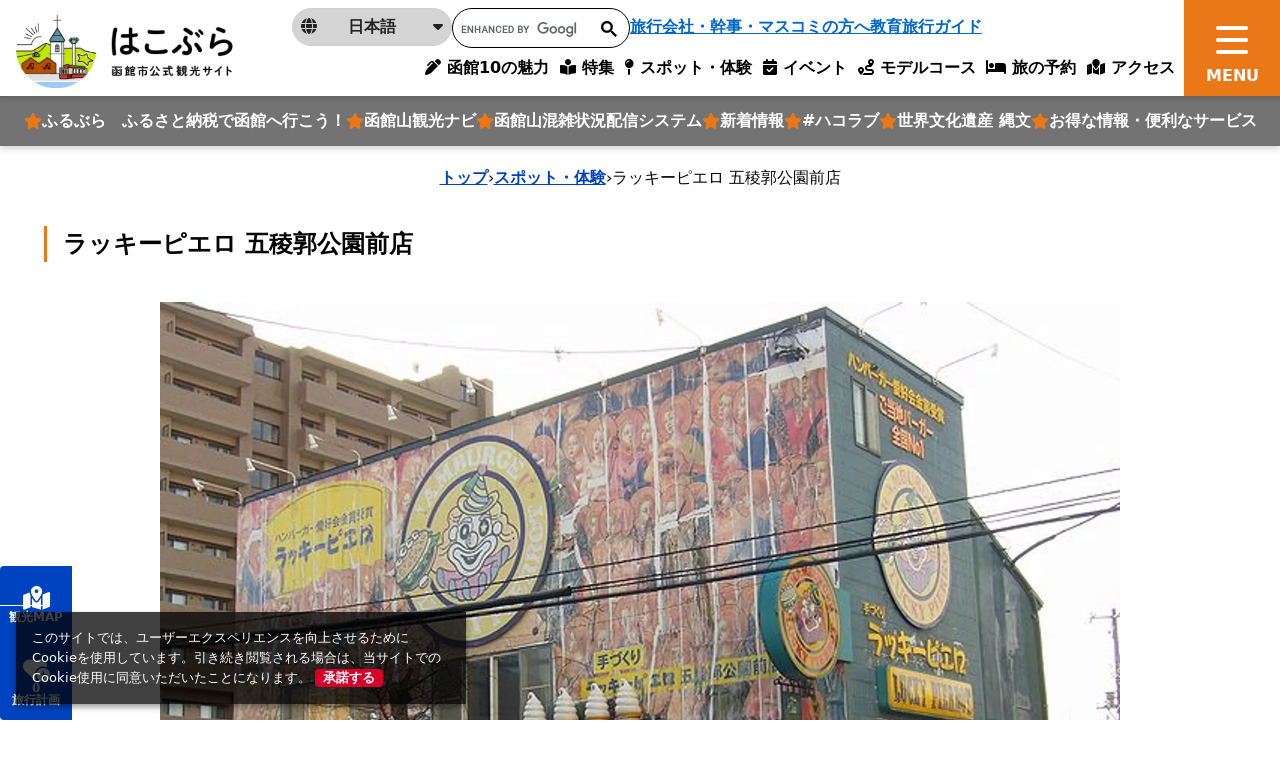

--- FILE ---
content_type: text/html; charset=utf-8
request_url: https://www.hakobura.jp/spots/199?spot_area_id%5Ball%5D=&spot_category_id%5Ball%5D=&spot_tag_id%5Ball%5D=
body_size: 22662
content:
<!DOCTYPE html>
<html lang="ja">
<head prefix="og: https://ogp.me/ns#">
  <meta charset="utf-8">
<title>ラッキーピエロ 五稜郭公園前店 | スポット一覧 | はこぶら</title>
<meta name="description" content="特別史跡五稜郭跡の近くにある函館ご当地ハンバーガーのレストラン。自家製カレーやオムライス、スパゲッティなどもあり、店内は多くの観光客でにぎわっている。">
<link rel="canonical" href="https://www.hakobura.jp/spots/199">
<link rel="alternate" href="https://www.hakobura.jp/spots/199" hreflang="ja">
<link rel="alternate" href="https://www.hakobura.jp/spots/199" hreflang="x-default">
<meta property="og:description" content="特別史跡五稜郭跡の近くにある函館ご当地ハンバーガーのレストラン。自家製カレーやオムライス、スパゲッティなどもあり、店内は多くの観光客でにぎわっている。">
<meta property="og:image" content="https://www.hakobura.jp/rails/active_storage/representations/proxy/eyJfcmFpbHMiOnsiZGF0YSI6NTQ0MywicHVyIjoiYmxvYl9pZCJ9fQ==--5c93139c1b7bd6120e8e8d69c28227aba922848e/eyJfcmFpbHMiOnsiZGF0YSI6eyJmb3JtYXQiOiJKUEciLCJyZXNpemVfdG9fZml0IjpbMTAyNCxudWxsXX0sInB1ciI6InZhcmlhdGlvbiJ9fQ==--75eb20f0126afb7070d4ba36c24ce15eafe14cd2/140320TT06.JPG">
<meta property="og:title" content="ラッキーピエロ 五稜郭公園前店 | スポット一覧 | はこぶら">
<meta property="og:type" content="article">
<meta property="og:twitter:card" content="summary_large_image">
<meta property="og:url" content="https://www.hakobura.jp/spots/199?spot_area_id%5Ball%5D=&amp;spot_category_id%5Ball%5D=&amp;spot_tag_id%5Ball%5D=">
  <meta name="viewport" content="width=device-width, initial-scale=1, shrink-to-fit=no" />
  <!-- Google Tag Manager -->
  <script>(function(w,d,s,l,i){w[l]=w[l]||[];w[l].push({'gtm.start':
  new Date().getTime(),event:'gtm.js'});var f=d.getElementsByTagName(s)[0],
  j=d.createElement(s),dl=l!='dataLayer'?'&l='+l:'';j.async=true;j.src=
  'https://www.googletagmanager.com/gtm.js?id='+i+dl;f.parentNode.insertBefore(j,f);
  })(window,document,'script','dataLayer','GTM-M7FKGQW');</script>
  <!-- End Google Tag Manager -->
  <link href="https://fonts.googleapis.com/css2?family=Noto+Serif+JP:wght@500;700&display=swap" rel="stylesheet">
  <link rel="stylesheet" href="https://www.hakobura.jp/assets/application-c70e033f807469137ad98cfa72695e4899128a031518aef5784da9177d8fd62d.css" media="all" />
  <script src="https://maps.googleapis.com/maps/api/js?key=AIzaSyCF2_jnG_pYO9UuNzHzAZEicvT32vOXBqw&amp;callback=Function.prototype&amp;libraries=places" defer="defer"></script>
  <link rel="stylesheet" href="https://www.hakobura.jp/packs/css/application-4a8f939d.css" media="all" />
  <script src="https://www.hakobura.jp/packs/js/runtime-f40858d97111571ab0c3.js" defer="defer"></script>
<script src="https://www.hakobura.jp/packs/js/729-238a0d1139f6ebd622b4.js" defer="defer"></script>
<script src="https://www.hakobura.jp/packs/js/2-18c16282f921c606aba3.js" defer="defer"></script>
<script src="https://www.hakobura.jp/packs/js/746-cf42ca974e95aa73e35f.js" defer="defer"></script>
<script src="https://www.hakobura.jp/packs/js/218-ea19c9d22c12aaa180ce.js" defer="defer"></script>
<script src="https://www.hakobura.jp/packs/js/application-3a7412233bf9b1da21fe.js" defer="defer"></script>
  <meta name="csrf-param" content="authenticity_token" />
<meta name="csrf-token" content="x1hzd_shS4XyVd95xazcNypNVX5hDmRnG1KWX_-Mzz8MrFJy6Oqya_Ghi0KSHbXNh6g4HFmD6WHHw1_aeMQ12g" />
</head>
<body>
  <!-- Google Tag Manager (noscript) -->
  <noscript><iframe src="https://www.googletagmanager.com/ns.html?id=GTM-M7FKGQW"
  height="0" width="0" style="display:none;visibility:hidden"></iframe></noscript>
  <!-- End Google Tag Manager (noscript) -->
    <header class="global-header ">
  <div class="global-header__logo">
    <a class="" href="/">
      <img class="object-fit-contain-center h-100 py-2" alt="はこぶら 函館市公式観光サイトロゴ" src="https://www.hakobura.jp/assets/cmn/logo-1-a9311ecb46a4b6a55ed54814c39dcb8497c4d03e649d1e25e105aa3ddf304731.webp" />
</a>  </div>
  <nav class="global-nav">
    <button type="button" class="global-nav__btn js-menu-toggle">
      <span></span>
    </button>
    <div class="global-menu">
      <div class="global-course-menu">

        <a class="global-course-menu-link" href="/">
          HOME
</a>
        <div class="global-course-menu-language">
          <p class="global-course-menu-language__current js-language-list-toggle">
            <span class="icon" aria-hidden="true"><i class="fa-solid fa-globe"></i></span>
            <span class="txt">日本語</span>
            <span class="arrow" aria-hidden="true"><i class="fa-solid fa-caret-down"></i></span>
          </p>
          <div class="global-course-menu-language-list">
            <a href="https://www.hakodate.travel/en/" class="global-course-menu-language-list__link" lang="en" target="_blank">
              English
            </a>
            <a href="https://www.hakodate.travel/cht/" class="global-course-menu-language-list__link" lang="zh-Hant" target="_blank">
              繁體字
            </a>
            <a href="https://www.hakodate.travel/chs/" class="global-course-menu-language-list__link" lang="zh-Hans" target="_blank">
              简体字
            </a>
            <a href="https://www.hakodate.travel/th/" class="global-course-menu-language-list__link" lang="th" target="_blank">
              ภาษาไทย
            </a>
            <a href="https://www.hakodate.travel/kr/" class="global-course-menu-language-list__link" lang="ko" target="_blank">
              한국어
            </a>
            <a href="https://www.hakodate.travel/my/" class="global-course-menu-language-list__link" lang="my" target="_blank">
              Bahasa Melayu
            </a>
            <a href="https://www.hakodate.travel/idn/" class="global-course-menu-language-list__link" lang="idn" target="_blank">
              Bahasa Indonesia
            </a>
          </div>
        </div>
        <div class="global-course-menu-search">
          <script async src="https://cse.google.com/cse.js?cx=540d39c06a87f431c"></script>
          <div class="gcse-search"></div>
        </div>
        <a class="global-course-menu-agency" href="/agency">旅行会社・幹事・マスコミの方へ</a>

      </div>
      <div class="global-main-menu">
        <div class="global-main-menu-item">
          <p class="global-main-menu-item__title js-global-main-menu-toggle">
            <span class="txt">おすすめ</span>
          </p>
          <div class="global-main-menu-list mb-3 --type_star" data-role="global-main-menu-item-contents">
            <a class="global-main-menu-list__link --type_star" href="https://travel.furusato-hakodate.jp/">
  <i class="fa-solid fa-star text-primary"></i>
  <span>
    ふるぶら　ふるさと納税で函館へ行こう！
  </span>
</a><a class="global-main-menu-list__link --type_star" href="https://www.hakobura.jp/features/375">
  <i class="fa-solid fa-star text-primary"></i>
  <span>
    函館山観光ナビ
  </span>
</a><a class="global-main-menu-list__link --type_star" href="https://vacan.com/map/41.7606471,140.7089998,15?areaName=hakodate-city">
  <i class="fa-solid fa-star text-primary"></i>
  <span>
    函館山混雑状況配信システム
  </span>
</a><a class="global-main-menu-list__link --type_star" href="/news">
  <i class="fa-solid fa-star text-primary"></i>
  <span>
    新着情報
  </span>
</a><a class="global-main-menu-list__link --type_star" href="https://www.hakobura.jp/features/340">
  <i class="fa-solid fa-star text-primary"></i>
  <span>
    #ハコラブ
  </span>
</a><a class="global-main-menu-list__link --type_star" href="/features/283">
  <i class="fa-solid fa-star text-primary"></i>
  <span>
    世界文化遺産 縄文
  </span>
</a><a class="global-main-menu-list__link --type_star" href="/tickets">
  <i class="fa-solid fa-star text-primary"></i>
  <span>
    お得な情報・便利なサービス
  </span>
</a>
          </div>
          <p class="global-main-menu-item__title js-global-main-menu-toggle">
            <span class="txt">特集</span>
          </p>
          <div class="global-main-menu-list" data-role="global-main-menu-item-contents">
            <a class="global-main-menu-list__link" href="/charm">
              <span>
                10の魅力
              </span>
</a>            <a class="global-main-menu-list__link" href="https://www.hakobura.jp/charm-sightseeing">
              <span>
                観る
              </span>
</a>            <a class="global-main-menu-list__link" href="https://www.hakobura.jp/charm-food">
              <span>
                食べる・買う
              </span>
</a>            <a class="global-main-menu-list__link" href="https://www.hakobura.jp/charm-fun">
              <span>
                遊び・体験
              </span>
</a>            <a class="global-main-menu-list__link" href="/features">
              <span>
                特集記事検索
              </span>
</a>          </div>
        </div>
        <div class="global-main-menu-item">
          <p class="global-main-menu-item__title js-global-main-menu-toggle">
            <span class="txt">旅行計画サポート</span>
          </p>
          <div class="global-main-menu-list --type_star" data-role="global-main-menu-item-contents">
            <a class="global-main-menu-list__link" href="/spots">
              <i class="fa-solid fa-star text-primary"></i>
              <span>
                スポット・体験
              </span>
</a>
            <div class="global-main-menu-list__heading">
              <i class="fa-solid fa-star text-primary"></i>
              <span>イベント</span>
            </div>
              <a class="global-main-menu-list__sublink" href="/annual_event">
                <span>年間の主要イベント</span>
</a>              <a class="global-main-menu-list__sublink" href="/events">
                <span>イベント検索</span>
</a>
            <a class="global-main-menu-list__link" href="/map">
              <i class="fa-solid fa-star text-primary"></i>
              <span>観光デジタルマップ</span>
</a>
            <div class="global-main-menu-list__heading">
              <i class="fa-solid fa-star text-primary"></i>
              <span>
                旅行計画作成
              </span>
            </div>
              <a class="global-main-menu-list__sublink" href="/courses">
                <span>
                  モデルコース
                </span>
</a>              <a class="global-main-menu-list__sublink" href="/concierge">
                <span>
                  AIコンシェルジュ
                </span>
</a>              <a class="global-main-menu-list__sublink" href="/myplan">
                <span>
                  マイプラン
                </span>
</a>
            <div class="global-main-menu-list__heading">
              <i class="fa-solid fa-star text-primary"></i>
              <span>旅の予約</span>
            </div>
              <a class="global-main-menu-list__sublink" href="/booking">
                <span>宿泊予約</span>
</a>              <a class="global-main-menu-list__sublink" href="/reservation">
                <span>体験予約</span>
</a>
            <a class="global-main-menu-list__link" href="/access">
              <i class="fa-solid fa-star text-primary"></i>
              <span>アクセス</span>
</a>          </div>
        </div>
        <div class="global-main-menu-item">
          <p class="global-main-menu-item__title js-global-main-menu-toggle">
            <span class="txt">お役立ち</span>
          </p>
          <div class="global-main-menu-list" data-role="global-main-menu-item-contents">
            <a class="global-main-menu-list__link" href="/news">
              <span>
                新着情報
              </span>
</a>            <a class="global-main-menu-list__link" href="/tickets">
              <span>
                お得な情報・便利なサービス
              </span>
</a>            <a class="global-main-menu-list__link" href="/pamphlets">
              <span>
                観光パンフレット
              </span>
</a>            <a class="global-main-menu-list__link" href="/information-center">
              <span>
                観光案内所
              </span>
</a>            <a class="global-main-menu-list__link" href="/access-get-around">
              <span>
                函館市内の交通
              </span>
</a>            <a class="global-main-menu-list__link" href="/links">
              <span>
                観光役立ちリンク集
              </span>
</a>            <a class="global-main-menu-list__link" href="/wifi">
              <span>
                Wi-Fiスポットマップ
              </span>
</a>            <a class="global-main-menu-list__link" href="/emergency-map">
              <span>
                緊急マップ
              </span>
</a>            <a class="global-main-menu-list__link" href="/faq">
              <span>
                よくある質問
              </span>
</a>          </div>
        </div>
        <div class="global-main-menu-item">
          <p class="global-main-menu-item__title js-global-main-menu-toggle">
            <span class="txt">事業者の皆様へ</span>
          </p>
          <div class="global-main-menu-list mb-3" data-role="global-main-menu-item-contents">
            <a class="global-main-menu-list__link" href="/photo-information">
              <span>
                函館観光フォト案内
              </span>
</a>            <a class="global-main-menu-list__link" href="/movies">
              <span>
                動画ライブラリー
              </span>
</a>            <a class="global-main-menu-list__link" href="/agency">
              <span>
                旅行会社・幹事・マスコミの方へ
              </span>
</a>            <a class="global-main-menu-list__link" href="/educational">
              <span>
                教育旅行ガイド
              </span>
</a>            <a class="global-main-menu-list__link" target="_blank" href="https://sports-hakodate.jp">
              <span>
                スポーツ合宿・大会ガイド（外部サイト）
              </span>
</a>            <a class="global-main-menu-list__link" href="/event-organizer">
              <span>
                イベント主催者向け 各種相談・届出先情報
              </span>
</a>          </div>
          <p class="global-main-menu-item__title js-global-main-menu-toggle">
            <span class="txt">サイト情報</span>
          </p>
          <div class="global-main-menu-list" data-role="global-main-menu-item-contents">
            <a class="global-main-menu-list__link" href="/about">
              <span>
                当サイトについて
              </span>
</a>            <a class="global-main-menu-list__link" href="/site_map">
              <span>
                サイトマップ
              </span>
</a>            <a class="global-main-menu-list__link" href="/terms">
              <span>
                利用規約
              </span>
</a>            <a class="global-main-menu-list__link" href="/contact-us">
              <span>
                お問い合わせ
              </span>
</a>            <a class="global-main-menu-list__link" href="/imitation-site-warning">
              <span>
                模倣サイトにご注意
              </span>
</a>          </div>
        </div>
      </div>
      <div class="global-sub-menu">

        <a class="global-sub-menu-btn mb-3 mb-lg-0" href="/myplan">
          <span class="global-sub-menu-btn__icon text-tertiary">
            <i class="fa-solid fa-heart-circle-plus"></i>
          </span>
          <span class="global-sub-menu-btn__text">
            お気に入りスポットでコースを作る
          </span>
          <span class="global-sub-menu-btn__number" data-controller="favorite-count" data-favorite-count-path="/myplan/favorite_spot_ids"></span>
</a>
        <a class="global-sub-menu-btn" href="/concierge">
          <span class="global-sub-menu-btn__icon text-secondary">
            <i class="fa-solid fa-map-location-dot"></i>
          </span>
          <span class="global-sub-menu-btn__text">
            AIにおまかせモデルコース作成
          </span>
</a>      </div>
    </div>
  </nav>
  <div class="global-fixed-nav">
    <div class="global-fixed-nav-menu">
      <a class="global-fixed-nav-menu__link" href="/charm">
        <i class="fa-solid fa-pen-clip"></i>
        <span>函館10の魅力</span>
</a>      <a class="global-fixed-nav-menu__link" href="/features">
        <i class="fa-solid fa-book-open-reader"></i>
        <span>特集</span>
</a>      <a class="global-fixed-nav-menu__link" href="/spots">
        <i class="fa-solid fa-map-pin"></i>
        <span>スポット・体験</span>
</a>      <a class="global-fixed-nav-menu__link" href="/events">
        <i class="fa-regular fa-calendar-check"></i>
        <span>イベント</span>
</a>      <a class="global-fixed-nav-menu__link" href="/courses">
        <i class="fa-solid fa-route"></i>
        <span>モデルコース</span>
</a>      <a class="global-fixed-nav-menu__link" href="/booking">
        <i class="fa-solid fa-bed"></i>
        <span>旅の予約</span>
</a>      <a class="global-fixed-nav-menu__link" href="/access">
        <i class="fa-solid fa-map-location"></i>
        <span>アクセス</span>
</a>    </div>

    <div class="global-fixed-nav-feature">
      <a class="global-fixed-nav-feature__link" href="https://travel.furusato-hakodate.jp/">
  <i class="fa-solid fa-star text-primary"></i>
  <span>
    ふるぶら　ふるさと納税で函館へ行こう！
  </span>
</a><a class="global-fixed-nav-feature__link" href="https://www.hakobura.jp/features/375">
  <i class="fa-solid fa-star text-primary"></i>
  <span>
    函館山観光ナビ
  </span>
</a><a class="global-fixed-nav-feature__link" href="https://vacan.com/map/41.7606471,140.7089998,15?areaName=hakodate-city">
  <i class="fa-solid fa-star text-primary"></i>
  <span>
    函館山混雑状況配信システム
  </span>
</a><a class="global-fixed-nav-feature__link" href="/news">
  <i class="fa-solid fa-star text-primary"></i>
  <span>
    新着情報
  </span>
</a><a class="global-fixed-nav-feature__link" href="https://www.hakobura.jp/features/340">
  <i class="fa-solid fa-star text-primary"></i>
  <span>
    #ハコラブ
  </span>
</a><a class="global-fixed-nav-feature__link" href="/features/283">
  <i class="fa-solid fa-star text-primary"></i>
  <span>
    世界文化遺産 縄文
  </span>
</a><a class="global-fixed-nav-feature__link" href="/tickets">
  <i class="fa-solid fa-star text-primary"></i>
  <span>
    お得な情報・便利なサービス
  </span>
</a>
    </div>

    <div class="global-fixed-sub-nav">
      <div class="global-fixed-sub-nav-language">
        <p class="global-fixed-sub-nav-language__current js-language-list-toggle">
          <span class="icon" aria-hidden="true"><i class="fa-solid fa-globe"></i></span>
          <span class="txt">日本語</span>
          <span class="arrow" aria-hidden="true"><i class="fa-solid fa-caret-down"></i></span>
        </p>
        <div class="global-fixed-sub-nav-language-list">
          <a href="https://www.hakodate.travel/en/" class="global-fixed-sub-nav-language-list__link" lang="en" target="_blank">
            English
          </a>
          <a href="https://www.hakodate.travel/cht/" class="global-fixed-sub-nav-language-list__link" lang="zh-Hant" target="_blank">
            繁體字
          </a>
          <a href="https://www.hakodate.travel/chs/" class="global-fixed-sub-nav-language-list__link" lang="zh-Hans" target="_blank">
            简体字
          </a>
          <a href="https://www.hakodate.travel/th/" class="global-fixed-sub-nav-language-list__link" lang="th" target="_blank">
            ภาษาไทย
          </a>
          <a href="https://www.hakodate.travel/kr/" class="global-fixed-sub-nav-language-list__link" lang="ko" target="_blank">
            한국어
          </a>
          <a href="https://www.hakodate.travel/my/" class="global-fixed-sub-nav-language-list__link" lang="my" target="_blank">
            Bahasa Melayu
          </a>
          <a href="https://www.hakodate.travel/idn/" class="global-fixed-sub-nav-language-list__link" lang="idn" target="_blank">
            Bahasa Indonesia
          </a>
        </div>
      </div>
      <div class="global-fixed-sub-nav__search">
        <script async src="https://cse.google.com/cse.js?cx=540d39c06a87f431c"></script>
        <div class="gcse-search"></div>
      </div>
      <a class="global-fixed-sub-nav__agency" href="/agency">旅行会社・幹事・マスコミの方へ</a>
      <a class="global-fixed-sub-nav__agency" href="/educational">教育旅行ガイド</a>
    </div>
  </div>
</header>


    <div class="breadcrumbs"><a href="/">トップ</a> &rsaquo; <a href="/spots">スポット・体験</a> &rsaquo; <span class="current">ラッキーピエロ 五稜郭公園前店</span></div>

    <script type="application/ld+json">
      {"@context":"https://schema.org","@type":"BreadcrumbList","itemListElement":[{"@type":"ListItem","position":1,"name":"トップ","item":"https://www.hakobura.jp/"},{"@type":"ListItem","position":2,"name":"スポット・体験","item":"https://www.hakobura.jp/spots"},{"@type":"ListItem","position":3,"name":"ラッキーピエロ 五稜郭公園前店","item":"https://www.hakobura.jp/spots/199?spot_area_id%5Ball%5D=&spot_category_id%5Ball%5D=&spot_tag_id%5Ball%5D="}]}
    </script>

    <main class="global-main">
      


<div class="Sec-spotsshow-mv mt-3 mb-5 mb-md-10">
  <div class="container mb-6">
    <h1 class="fs-4 fw-bold border-start border-primary border-3 ps-3 py-1 mb-4">
      ラッキーピエロ 五稜郭公園前店
    </h1>
  </div>
  <div class="swiper-container swiper-mv" id="single-mv">
    <div class="swiper-wrapper">
        <div class="swiper-slide">
          <div class="ratio ratio-16x9">
            <img loading="lazy" alt="140320TT06.JPG" width="1920" class="object-fit-contain-center" src="https://www.hakobura.jp/rails/active_storage/representations/proxy/eyJfcmFpbHMiOnsiZGF0YSI6NTQ0MywicHVyIjoiYmxvYl9pZCJ9fQ==--5c93139c1b7bd6120e8e8d69c28227aba922848e/eyJfcmFpbHMiOnsiZGF0YSI6eyJmb3JtYXQiOiJ3ZWJwIiwicmVzaXplX3RvX2ZpdCI6WzE5MjAsbnVsbF19LCJwdXIiOiJ2YXJpYXRpb24ifX0=--01e69bee60917a16ec10d59da33646749ccabdb9/140320TT06.JPG" />
          </div>
        </div>
    </div>
    <div class="swiper-pagination" aria-hidden="true"></div>
  </div>
</div>

<div class="Sec-spotsshow-heading mb-5 mb-md-10">
  <div class="container">
    
    <p class="mb-4">
      <p>特別史跡五稜郭跡の近くにある函館ご当地ハンバーガーのレストラン。自家製カレーやオムライス、スパゲッティなどもあり、店内は多くの観光客でにぎわっている。</p>
    </p>
    <div class="d-flex align-items-center gap-2 mb-5">
      <i class="fa-solid fa-map-pin text-red-brown"></i>
      <a target="_blank" class="text-dark" href="https://www.google.co.jp/maps/place/41.794314,140.753082">
        函館市五稜郭町30-14
</a>    </div>
    <div class="row g-2">
      <div class="col-auto">
  <div class="fb-share-button" data-href="https://developers.facebook.com/docs/plugins/" data-layout="button" data-size="small">
    <a target="_blank" href="https://www.facebook.com/sharer/sharer.php?u=https://www.hakobura.jp/spots/199?spot_area_id%5Ball%5D=&amp;spot_category_id%5Ball%5D=&amp;spot_tag_id%5Ball%5D=" class="fb-xfbml-parse-ignore bg-sns-facebook d-block fs-small fw-bold rounded text-decoration-none text-white px-2">
      <i class="fa-brands fa-facebook"></i>
      シェア
    </a>
  </div>
</div>
<div class="col-auto">
  <a href="https://twitter.com/share?ref_src=twsrc%5Etfw" class="twitter-share-button" data-show-count="false" data-text="ラッキーピエロ 五稜郭公園前店 | スポット一覧 | はこぶら" data-url="https://www.hakobura.jp/spots/199?spot_area_id%5Ball%5D=&amp;spot_category_id%5Ball%5D=&amp;spot_tag_id%5Ball%5D=">Tweet</a>
  <script async src="https://platform.twitter.com/widgets.js" charset="utf-8"></script>
</div>
<div class="col-auto">
  <div class="line-it-button" data-lang="ja" data-type="share-a" data-env="REAL" data-url="https://www.hakobura.jp/spots/199?spot_area_id%5Ball%5D=&amp;spot_category_id%5Ball%5D=&amp;spot_tag_id%5Ball%5D=" data-color="default" data-size="small" data-count="false" data-ver="3" style="display: none;"></div>
  <script src="https://www.line-website.com/social-plugins/js/thirdparty/loader.min.js" async="async" defer="defer"></script>
</div>

    </div>
  </div>
</div>

<div class="Sec-spotsshow-btns">
  <div class="bg-light py-6">
    <div class="container">
      <div class="row justify-content-center gy-3">
        <div class="col-md-4" data-controller="favorite-spot-button" data-favorite-spot-button-id="78003">
          <form data-target="favorite-spot-button.add" data-action="ajax:success-&gt;favorite-spot-button#added" class="button_to" method="post" action="/myplan/favorite_spots" data-remote="true"><button class="btn-add-text" spot-name="ラッキーピエロ 五稜郭公園前店" type="submit">
            <span class="icon-pos-l" aria-hidden="true">
              <i class="fa-solid fa-heart-circle-plus"></i>
            </span>
            お気に入りに追加する
</button><input type="hidden" name="authenticity_token" value="B_886xG2qKWIxGiN-PgEAJSILD9O6Feh1wMNXgOp0f1faJLbu7rB8yO7VkWTxO5z6uRQj2uEuJ4awwqP05uT7A" autocomplete="off" /><input type="hidden" name="spot_id" value="78003" autocomplete="off" /></form>
          <form data-target="favorite-spot-button.remove" data-action="ajax:success-&gt;favorite-spot-button#removed" class="button_to" method="post" action="/myplan/favorite_spots/78003" data-remote="true"><input type="hidden" name="_method" value="delete" autocomplete="off" /><button class="btn-add-text btn-add-text--type_selected" type="submit">
            <span class="icon-pos-l" aria-hidden="true">
              <i class="fa-solid fa-heart-circle-plus"></i>
            </span>
            お気に入りから削除
</button><input type="hidden" name="authenticity_token" value="cJHAZimgmuIc52MmU4CmeiO_StvFIpwZxDdXt6Gs7PEZKF-0h97Rx8mauEsUsmjNUMfFIpV5N65TvB2jKLGKHg" autocomplete="off" /><input type="hidden" name="spot_id" value="78003" autocomplete="off" /></form>        </div>
        <div class="col-md-4">
          <a class="btn-more" target="blank" href="https://www.google.com/maps/dir/?api=1&amp;destination=41.794314,140.753082">
            <span class="icon-pos-l text-dark">
              <i class="fa-solid fa-map-location-dot"></i>
            </span>
            行き方を検索する
</a>        </div>
      </div>
    </div>
  </div>
</div>

<div class="row g-0">

  <!-- main -->
  <div class="col-12 col-md-9 mb-6">
    <div class="container pt-6">
      <div class="row justify-content-center">
        <div class="col-md-10">

          <div class="Sec-spotsshow-contents mb-7 mb-md-10">
            <div class="mb-4">
    <div class="row flex-sm-nowrap">
      <div class="flex-sm-grow-1 flex-sm-shrink-1">
  <div class="ratio ratio-4x3 mb-3">
    <img loading="lazy" alt="140320TT07.JPG" width="800" height="600" class="w-100 object-fit-cover-center" src="https://www.hakobura.jp/rails/active_storage/representations/proxy/eyJfcmFpbHMiOnsiZGF0YSI6NTQzOSwicHVyIjoiYmxvYl9pZCJ9fQ==--64e6e6470e14b6b0c405c99ca0dc672b858b195b/eyJfcmFpbHMiOnsiZGF0YSI6eyJmb3JtYXQiOiJ3ZWJwIiwicmVzaXplX3RvX2ZpdCI6WzgwMCw2MDBdfSwicHVyIjoidmFyaWF0aW9uIn19--c3ea47a333dc975d3fba7ed73400f68ea43143c4/140320TT07.JPG" />
  </div>
</div>
<div class="flex-sm-grow-1 flex-sm-shrink-1">
  <div class="ratio ratio-4x3 mb-3">
    <img loading="lazy" alt="140325TT03_5be14ddd03cf6.JPG" width="800" height="600" class="w-100 object-fit-cover-center" src="https://www.hakobura.jp/rails/active_storage/representations/proxy/eyJfcmFpbHMiOnsiZGF0YSI6NTQ0MCwicHVyIjoiYmxvYl9pZCJ9fQ==--c56bb7f035f803748ede6c6054517ef03d6ddad2/eyJfcmFpbHMiOnsiZGF0YSI6eyJmb3JtYXQiOiJ3ZWJwIiwicmVzaXplX3RvX2ZpdCI6WzgwMCw2MDBdfSwicHVyIjoidmFyaWF0aW9uIn19--c3ea47a333dc975d3fba7ed73400f68ea43143c4/140325TT03_5be14ddd03cf6.JPG" />
  </div>
</div>
<div class="flex-sm-grow-1 flex-sm-shrink-1">
  <div class="ratio ratio-4x3 mb-3">
    <img loading="lazy" alt="140916TT01.JPG" width="800" height="600" class="w-100 object-fit-cover-center" src="https://www.hakobura.jp/rails/active_storage/representations/proxy/eyJfcmFpbHMiOnsiZGF0YSI6NTQ0MiwicHVyIjoiYmxvYl9pZCJ9fQ==--8a7e3d409465bf8af4b895d9e75387b17cd4d0b2/eyJfcmFpbHMiOnsiZGF0YSI6eyJmb3JtYXQiOiJ3ZWJwIiwicmVzaXplX3RvX2ZpdCI6WzgwMCw2MDBdfSwicHVyIjoidmFyaWF0aW9uIn19--c3ea47a333dc975d3fba7ed73400f68ea43143c4/140916TT01.JPG" />
  </div>
</div>

    </div>
    <div class="editor-wrap">
      <p>ラッキーピエロ 五稜郭公園前店は、特別史跡五稜郭跡の近く、五稜郭タワーの斜め向かいにある人気のご当地ハンバーガーレストラン。地元の学生や観光客などでいつもにぎわっています。</p>
<p>ラッキーピエロは、函館市内・近郊に17店舗あり、それぞれのお店にはテーマがあります。五稜郭公園前店のテーマは「エンジェルたちのおしゃべり」。店内には天使の絵画やオブジェなどが多数飾られ、来店客もおしゃべりをしながらゆっくりと食事を楽しんでいて、明るい雰囲気に包まれています。</p>
<p>お店の人気商品はなんといっても「チャイニーズチキンバーガー」。カリッと揚げたてのチキンにシャキシャキのレタス、ごまたっぷりのパンといっしょにほおばると、思わずほっぺたが落ちそうになります。こちらのハンバーガーと、ホクホクのフライドポテトにホワイトソースなどがかかったオリジナル「<span style="font-size: 1em;">ラキポテ」、自家製新鮮ウーロン茶がセットになった「ダントツ人気No.1セット」もおすすめです。</span></p>
<p>ハンバーガー以外にもおすすめが、昔懐かしい鉄板の上に載ったミートスパゲッティにチャイニーズチキンがセットになった、スパゲッティメニュー人気No.1「鉄板チャイニーズチキンスパゲティ」。もちもちのスパゲッティに熱々のミートソース、そしてチキンの肉汁が口の中に広がり、笑顔がこぼれるおいしさ。このほか、厳選された食材で作った自家製名物カレーやふんわり卵のオムライスなどもあります。</p>
<p>近くには<a href="/db/db-view/2012/10/post-102.html">北海道立函館美術館</a>や<a href="/db/db-view/2010/04/post-101.html">北洋資料館</a>などもありますので、散策のあとに訪れてひと休みするのにもぴったりです。</p>
<div><strong>関連記事</strong></div>
<div>　<a href="//www.hakobura.jp/delicious/post-192.html">函館のご当地バーガー、魅惑のラッキーピエロ</a>　</div>
    </div>
</div>

          </div>

          <div class="Sec-spotsshow-category mb-7 mb-md-10">
            <h2 class="text-secondary border-bottom border-secondary border-3 fs-5 fw-bold pb-2 mb-4">
              カテゴリー
            </h2>
            <ul class="row list-unstyled g-3">
              <li class="col-auto">
  <div class="border border-red-brown fw-bold text-red-brown px-3">
    五稜郭
  </div>
</li>

              <li class="col-auto">
  <div class="border border-red-brown fw-bold text-red-brown px-3">
    軽食
  </div>
</li>
<li class="col-auto">
  <div class="border border-red-brown fw-bold text-red-brown px-3">
    ラッキーピエロ
  </div>
</li>
<li class="col-auto">
  <div class="border border-red-brown fw-bold text-red-brown px-3">
    ご当地グルメ
  </div>
</li>
<li class="col-auto">
  <div class="border border-red-brown fw-bold text-red-brown px-3">
    飲食店
  </div>
</li>

              <li class="col-auto">
  <div class="border border-red-brown fw-bold text-red-brown px-3">
    眺望がいい
  </div>
</li>
<li class="col-auto">
  <div class="border border-red-brown fw-bold text-red-brown px-3">
    テイクアウト
  </div>
</li>
<li class="col-auto">
  <div class="border border-red-brown fw-bold text-red-brown px-3">
    ランチタイムに営業
  </div>
</li>
<li class="col-auto">
  <div class="border border-red-brown fw-bold text-red-brown px-3">
    ディナータイムに営業
  </div>
</li>
<li class="col-auto">
  <div class="border border-red-brown fw-bold text-red-brown px-3">
    22時以降も営業
  </div>
</li>
<li class="col-auto">
  <div class="border border-red-brown fw-bold text-red-brown px-3">
    英語メニュー
  </div>
</li>
<li class="col-auto">
  <div class="border border-red-brown fw-bold text-red-brown px-3">
    中国語メニュー
  </div>
</li>
<li class="col-auto">
  <div class="border border-red-brown fw-bold text-red-brown px-3">
    韓国語メニュー
  </div>
</li>

            </ul>
          </div>

          <div class="Sec-spotsshow-map mb-7 mb-md-10">
            <h2 class="text-secondary border-bottom border-secondary border-3 fs-5 fw-bold pb-2 mb-4">
              周辺 MAP
            </h2>
            <div class="ratio ratio-4x3 ratio-md-16x9 mb-6">
              <iframe src="https://maps.google.co.jp/maps?output=embed&t=m&hl=ja&z=13&q=41.794314,140.753082" width="600" height="450" style="border:0;" allowfullscreen="" loading="lazy"></iframe>
            </div>
            <div class="row justify-content-center">
              <div class="col-md-6">
                <a class="btn-more" target="_blank" href="/map?spot_id=78003">
                  周辺情報を確認する
                  <span class="icon-pos-r">
                    <i class="fa-solid fa-chevron-right"></i>
                  </span>
</a>              </div>
            </div>
          </div>

          <div class="Sec-spotsshow-detail mb-3 mb-md-10">
            <h2 class="text-secondary border-bottom border-secondary border-3 fs-5 fw-bold pb-2 mb-4">
              詳細情報
            </h2>
            <table class="w-100">
                <tr class="border-bottom border-white">
                  <th class="bg-secondary text-white px-3 py-2 d-block d-sm-table-cell col-sm-3">
                    住所
                  </th>
                  <td class="px-3 py-2 d-block d-sm-table-cell w-100 w-sm-auto">
                    函館市五稜郭町30-14
                  </td>
                </tr>
                <tr class="border-bottom border-white">
                  <th class="bg-secondary text-white px-3 py-2 d-block d-sm-table-cell col-sm-3">
                    アクセス情報
                  </th>
                  <td class="px-3 py-2 d-block d-sm-table-cell w-100 w-sm-auto">
                    <p>市電 「五稜郭公園前」電停 下車　徒歩10分</p>
                  </td>
                </tr>
                <tr class="border-bottom border-white">
                  <th class="bg-secondary text-white px-3 py-2 d-block d-sm-table-cell col-sm-3">
                    電話番号
                  </th>
                  <td class="px-3 py-2 d-block d-sm-table-cell w-100 w-sm-auto">
                    0138-55-4424
                  </td>
                </tr>
                <tr class="border-bottom border-white">
                  <th class="bg-secondary text-white px-3 py-2 d-block d-sm-table-cell col-sm-3">
                    利用時間
                  </th>
                  <td class="px-3 py-2 d-block d-sm-table-cell w-100 w-sm-auto">
                    <p>9:30～23:00</p>
                  </td>
                </tr>
                <tr class="border-bottom border-white">
                  <th class="bg-secondary text-white px-3 py-2 d-block d-sm-table-cell col-sm-3">
                    休日
                  </th>
                  <td class="px-3 py-2 d-block d-sm-table-cell w-100 w-sm-auto">
                    <p>無休</p>
                  </td>
                </tr>
                <tr class="border-bottom border-white">
                  <th class="bg-secondary text-white px-3 py-2 d-block d-sm-table-cell col-sm-3">
                    駐車場
                  </th>
                  <td class="px-3 py-2 d-block d-sm-table-cell w-100 w-sm-auto">
                    <p>無料駐車場あり(5台)</p>
                  </td>
                </tr>
                <tr class="border-bottom border-white">
                  <th class="bg-secondary text-white px-3 py-2 d-block d-sm-table-cell col-sm-3">
                    関連リンク
                  </th>
                  <td class="px-3 py-2 d-block d-sm-table-cell w-100 w-sm-auto">
                      <a target="_blank" href="http://luckypierrot.jp/">ラッキーピエロ</a><br />
                  </td>
                </tr>
            </table>
          </div>

          <div class="Sec-spotsshow-near mb-5 mb-md-10">
            <h2 class="text-secondary border-bottom border-secondary border-3 fs-5 fw-bold pb-2 mb-4">
              近くのスポット
            </h2>
            <div class="swiper-cmn nearby-carousel">
              <div class="swiper-container">
                <ul class="swiper-wrapper list-unstyled">
                  <li class="swiper-slide">
  <div class="border rounded-top overflow-hidden position-relative mb-3">
    <div class="ratio ratio-4x3">
      <img loading="lazy" alt="20191010G01.jpg" width="600" class="object-fit-cover-center" src="https://www.hakobura.jp/rails/active_storage/representations/proxy/eyJfcmFpbHMiOnsiZGF0YSI6NTIzMywicHVyIjoiYmxvYl9pZCJ9fQ==--57b7bcc4cc921caa0207abfb80ce35346682a526/eyJfcmFpbHMiOnsiZGF0YSI6eyJmb3JtYXQiOiJ3ZWJwIiwicmVzaXplX3RvX2ZpdCI6WzYwMCxudWxsXX0sInB1ciI6InZhcmlhdGlvbiJ9fQ==--53f2d441e274049b050222fcaebfc1534f07b360/20191010G01.jpg" />
    </div>
        <div class="bg-white fw-bold position-absolute top-0 px-2 px-1">
          五稜郭
        </div>
    <div class="position-absolute top-0 end-0 mt-3 me-3">
        <div
    class="add-btn-placed-on-pic"
    data-controller="favorite-spot-button"
    data-favorite-spot-button-id="77968"
  >
    <form data-target="favorite-spot-button.add" data-action="ajax:success-&gt;favorite-spot-button#added" class="button_to" method="post" action="/myplan/favorite_spots" data-remote="true"><button class="btn-add d-flex justify-content-center align-items-center" spot-name="函館麺厨房あじさい　本店" type="submit">
      <i class="fa-solid fa-heart-circle-plus pointer-events-none"></i>
</button><input type="hidden" name="authenticity_token" value="2ZThPn4QHEE20acFhyqCS5oCh-qf76wImOsqXfiL5jeBA08O1Bx1F52umc3sFmg45G77WrqDQzdVKy2MKLmkJg" autocomplete="off" /><input type="hidden" name="spot_id" value="77968" autocomplete="off" /></form>    <form data-target="favorite-spot-button.remove" data-action="ajax:success-&gt;favorite-spot-button#removed" class="button_to" method="post" action="/myplan/favorite_spots/77968" data-remote="true"><input type="hidden" name="_method" value="delete" autocomplete="off" /><button class="btn-add --status_active d-flex justify-content-center align-items-center" type="submit">
      <i class="fa-solid fa-heart-circle-plus pointer-events-none"></i>
</button><input type="hidden" name="authenticity_token" value="MrxAEYnx4ygU3Jqh4BPUGusaFSBfIRlKQu8DIu_ahriwU4r53eSMdANfLWQgzWkTII4FqTufgnTdSgZa1yR_zQ" autocomplete="off" /><input type="hidden" name="spot_id" value="77968" autocomplete="off" /></form>  </div>

    </div>
  </div>

  <p class="fs-5 mb-2 px-4 text-dark text-decoration-none text-truncate">
    <a class="fw-bold text-dark text-decoration-none" href="/spots/164?spot_area_id%5Ball%5D=&amp;spot_category_id%5Ball%5D=&amp;spot_tag_id%5Ball%5D=">函館麺厨房あじさい　本店</a>
  </p>

  <p class="px-4">
    特別史跡五稜郭跡の近くにある老舗ラーメン店。地元の住民や観光客のかたが多く訪れている。シンプルであっさりとした「味彩塩拉麺」が人気。
  </p>

  <div class="row g-2 px-4">
    <div class="col-auto">
      <div class="border border-red-brown fw-bold text-red-brown px-3">
        ラーメン
      </div>
    </div>
    <div class="col-auto">
      <div class="border border-red-brown fw-bold text-red-brown px-3">
        飲食店
      </div>
    </div>
    <div class="col-auto">
      <div class="border border-red-brown fw-bold text-red-brown px-3">
        こだわり条件(グルメ)
      </div>
    </div>
  </div>
</li>
<li class="swiper-slide">
  <div class="border rounded-top overflow-hidden position-relative mb-3">
    <div class="ratio ratio-4x3">
      <img loading="lazy" alt="130225TT01.JPG" width="600" class="object-fit-cover-center" src="https://www.hakobura.jp/rails/active_storage/representations/proxy/eyJfcmFpbHMiOnsiZGF0YSI6NTIyOCwicHVyIjoiYmxvYl9pZCJ9fQ==--583bac1905a9a89ac0cf71e7a766699e169aebb7/eyJfcmFpbHMiOnsiZGF0YSI6eyJmb3JtYXQiOiJ3ZWJwIiwicmVzaXplX3RvX2ZpdCI6WzYwMCxudWxsXX0sInB1ciI6InZhcmlhdGlvbiJ9fQ==--53f2d441e274049b050222fcaebfc1534f07b360/130225TT01.JPG" />
    </div>
        <div class="bg-white fw-bold position-absolute top-0 px-2 px-1">
          五稜郭
        </div>
    <div class="position-absolute top-0 end-0 mt-3 me-3">
        <div
    class="add-btn-placed-on-pic"
    data-controller="favorite-spot-button"
    data-favorite-spot-button-id="77967"
  >
    <form data-target="favorite-spot-button.add" data-action="ajax:success-&gt;favorite-spot-button#added" class="button_to" method="post" action="/myplan/favorite_spots" data-remote="true"><button class="btn-add d-flex justify-content-center align-items-center" spot-name="キッチン中華　あじたか" type="submit">
      <i class="fa-solid fa-heart-circle-plus pointer-events-none"></i>
</button><input type="hidden" name="authenticity_token" value="NxLBmzTSgLoKCxjTgJ7O4IP9kbMlyIENsAFAydvKTH9vhW-rnt7p7KF0JhvroiST_ZHtAwCkbjJ9wUcYC_gObg" autocomplete="off" /><input type="hidden" name="spot_id" value="77967" autocomplete="off" /></form>    <form data-target="favorite-spot-button.remove" data-action="ajax:success-&gt;favorite-spot-button#removed" class="button_to" method="post" action="/myplan/favorite_spots/77967" data-remote="true"><input type="hidden" name="_method" value="delete" autocomplete="off" /><button class="btn-add --status_active d-flex justify-content-center align-items-center" type="submit">
      <i class="fa-solid fa-heart-circle-plus pointer-events-none"></i>
</button><input type="hidden" name="authenticity_token" value="w_jGZZ1qAv-lE1E9N9uUqalTgjFLGbgnp64U-35ClmbrXCGyz2ra6j71W6ay0u9FU--8w8p2lR62YhXjQ7mYiQ" autocomplete="off" /><input type="hidden" name="spot_id" value="77967" autocomplete="off" /></form>  </div>

    </div>
  </div>

  <p class="fs-5 mb-2 px-4 text-dark text-decoration-none text-truncate">
    <a class="fw-bold text-dark text-decoration-none" href="/spots/163?spot_area_id%5Ball%5D=&amp;spot_category_id%5Ball%5D=&amp;spot_tag_id%5Ball%5D=">キッチン中華　あじたか</a>
  </p>

  <p class="px-4">
    特別史跡五稜郭跡の近くにある創業50年以上の老舗ラーメン店。伝統の味を守り続けている「塩ラーメン」のほか、ピカソ、ゴッホなど有名画家シリーズの料理も人気。
  </p>

  <div class="row g-2 px-4">
    <div class="col-auto">
      <div class="border border-red-brown fw-bold text-red-brown px-3">
        ラーメン
      </div>
    </div>
    <div class="col-auto">
      <div class="border border-red-brown fw-bold text-red-brown px-3">
        飲食店
      </div>
    </div>
    <div class="col-auto">
      <div class="border border-red-brown fw-bold text-red-brown px-3">
        こだわり条件(グルメ)
      </div>
    </div>
  </div>
</li>
<li class="swiper-slide">
  <div class="border rounded-top overflow-hidden position-relative mb-3">
    <div class="ratio ratio-4x3">
      <img loading="lazy" alt="hk00767X01.jpg" width="600" class="object-fit-cover-center" src="https://www.hakobura.jp/rails/active_storage/representations/proxy/eyJfcmFpbHMiOnsiZGF0YSI6NDkyMywicHVyIjoiYmxvYl9pZCJ9fQ==--66e1e71c8d87ca607f7feecd0c10687bdc7d74b3/eyJfcmFpbHMiOnsiZGF0YSI6eyJmb3JtYXQiOiJ3ZWJwIiwicmVzaXplX3RvX2ZpdCI6WzYwMCxudWxsXX0sInB1ciI6InZhcmlhdGlvbiJ9fQ==--53f2d441e274049b050222fcaebfc1534f07b360/hk00767X01.jpg" />
    </div>
        <div class="bg-white fw-bold position-absolute top-0 px-2 px-1">
          五稜郭
        </div>
    <div class="position-absolute top-0 end-0 mt-3 me-3">
        <div
    class="add-btn-placed-on-pic"
    data-controller="favorite-spot-button"
    data-favorite-spot-button-id="77918"
  >
    <form data-target="favorite-spot-button.add" data-action="ajax:success-&gt;favorite-spot-button#added" class="button_to" method="post" action="/myplan/favorite_spots" data-remote="true"><button class="btn-add d-flex justify-content-center align-items-center" spot-name="四季海鮮 旬花" type="submit">
      <i class="fa-solid fa-heart-circle-plus pointer-events-none"></i>
</button><input type="hidden" name="authenticity_token" value="phIvt9cqAeMbNyw2aNeSt01ttO9sXzBYlIjN0HhcTQX-hYGHfSZotbBIEv4D63jEMwHIX0kz32dZSMoBqG4PFA" autocomplete="off" /><input type="hidden" name="spot_id" value="77918" autocomplete="off" /></form>    <form data-target="favorite-spot-button.remove" data-action="ajax:success-&gt;favorite-spot-button#removed" class="button_to" method="post" action="/myplan/favorite_spots/77918" data-remote="true"><input type="hidden" name="_method" value="delete" autocomplete="off" /><button class="btn-add --status_active d-flex justify-content-center align-items-center" type="submit">
      <i class="fa-solid fa-heart-circle-plus pointer-events-none"></i>
</button><input type="hidden" name="authenticity_token" value="sDRyHYZXkHgeCMIkURYr8J6VZyO3BAmzktoyFfn22mBmYdS02vfi5p0zRFxS5Vi7i7WOt95fHZy2MMHCehbStg" autocomplete="off" /><input type="hidden" name="spot_id" value="77918" autocomplete="off" /></form>  </div>

    </div>
  </div>

  <p class="fs-5 mb-2 px-4 text-dark text-decoration-none text-truncate">
    <a class="fw-bold text-dark text-decoration-none" href="/spots/114?spot_area_id%5Ball%5D=&amp;spot_category_id%5Ball%5D=&amp;spot_tag_id%5Ball%5D=">四季海鮮 旬花</a>
  </p>

  <p class="px-4">
    五稜郭タワーの2階にあり、視線を遮られたシックなテーブル席や落ち着いた座敷で、ゆっくりと会席料理を楽しめる。
  </p>

  <div class="row g-2 px-4">
    <div class="col-auto">
      <div class="border border-red-brown fw-bold text-red-brown px-3">
        海鮮／海鮮丼
      </div>
    </div>
    <div class="col-auto">
      <div class="border border-red-brown fw-bold text-red-brown px-3">
        和食
      </div>
    </div>
  </div>
</li>
<li class="swiper-slide">
  <div class="border rounded-top overflow-hidden position-relative mb-3">
    <div class="ratio ratio-4x3">
      <img loading="lazy" alt="20211101k01.jpg" width="600" class="object-fit-cover-center" src="https://www.hakobura.jp/rails/active_storage/representations/proxy/eyJfcmFpbHMiOnsiZGF0YSI6NjA3NywicHVyIjoiYmxvYl9pZCJ9fQ==--4ff94022bc1e52af3b66573b52ab11e661e4d1b3/eyJfcmFpbHMiOnsiZGF0YSI6eyJmb3JtYXQiOiJ3ZWJwIiwicmVzaXplX3RvX2ZpdCI6WzYwMCxudWxsXX0sInB1ciI6InZhcmlhdGlvbiJ9fQ==--53f2d441e274049b050222fcaebfc1534f07b360/20211101k01.jpg" />
    </div>
        <div class="bg-white fw-bold position-absolute top-0 px-2 px-1">
          五稜郭
        </div>
    <div class="position-absolute top-0 end-0 mt-3 me-3">
        <div
    class="add-btn-placed-on-pic"
    data-controller="favorite-spot-button"
    data-favorite-spot-button-id="78101"
  >
    <form data-target="favorite-spot-button.add" data-action="ajax:success-&gt;favorite-spot-button#added" class="button_to" method="post" action="/myplan/favorite_spots" data-remote="true"><button class="btn-add d-flex justify-content-center align-items-center" spot-name="MILKISSIMO 五稜郭タワー店" type="submit">
      <i class="fa-solid fa-heart-circle-plus pointer-events-none"></i>
</button><input type="hidden" name="authenticity_token" value="pis2zrjpmn5dK6uZkQQidbH4u_7Hx2DQD-Y7Ph3TWSr-vJj-EuXzKPZUlVH6OMgGz5THTuKrj-_CJjzvzeEbOw" autocomplete="off" /><input type="hidden" name="spot_id" value="78101" autocomplete="off" /></form>    <form data-target="favorite-spot-button.remove" data-action="ajax:success-&gt;favorite-spot-button#removed" class="button_to" method="post" action="/myplan/favorite_spots/78101" data-remote="true"><input type="hidden" name="_method" value="delete" autocomplete="off" /><button class="btn-add --status_active d-flex justify-content-center align-items-center" type="submit">
      <i class="fa-solid fa-heart-circle-plus pointer-events-none"></i>
</button><input type="hidden" name="authenticity_token" value="3BaxsLlhsEHlLEMqjARnNzYViQ6BYkJ5EM1QH0SyMdtUV-Gkn0QS1pZOvO_jf3c9u_Sc6vXSC_DLylon5IFngA" autocomplete="off" /><input type="hidden" name="spot_id" value="78101" autocomplete="off" /></form>  </div>

    </div>
  </div>

  <p class="fs-5 mb-2 px-4 text-dark text-decoration-none text-truncate">
    <a class="fw-bold text-dark text-decoration-none" href="/spots/296?spot_area_id%5Ball%5D=&amp;spot_category_id%5Ball%5D=&amp;spot_tag_id%5Ball%5D=">MILKISSIMO 五稜郭タワー店</a>
  </p>

  <p class="px-4">
    函館と近郊産の牛乳をふんだんに使ったイタリアンジェラート専門店。地元の食材や季節の果物などを使ったさまざまなフレーバーがショーケースに色とりどりに並ぶ。
  </p>

  <div class="row g-2 px-4">
    <div class="col-auto">
      <div class="border border-red-brown fw-bold text-red-brown px-3">
        スイーツ・パン
      </div>
    </div>
    <div class="col-auto">
      <div class="border border-red-brown fw-bold text-red-brown px-3">
        ソフトクリーム・冷菓
      </div>
    </div>
    <div class="col-auto">
      <div class="border border-red-brown fw-bold text-red-brown px-3">
        飲食店
      </div>
    </div>
    <div class="col-auto">
      <div class="border border-red-brown fw-bold text-red-brown px-3">
        こだわり条件(グルメ)
      </div>
    </div>
  </div>
</li>
<li class="swiper-slide">
  <div class="border rounded-top overflow-hidden position-relative mb-3">
    <div class="ratio ratio-4x3">
      <img loading="lazy" alt="171113M01.JPG" width="600" class="object-fit-cover-center" src="https://www.hakobura.jp/rails/active_storage/representations/proxy/eyJfcmFpbHMiOnsiZGF0YSI6NDY3MCwicHVyIjoiYmxvYl9pZCJ9fQ==--2c74f6fd58acd4bf568935f7e506a93ddba42069/eyJfcmFpbHMiOnsiZGF0YSI6eyJmb3JtYXQiOiJ3ZWJwIiwicmVzaXplX3RvX2ZpdCI6WzYwMCxudWxsXX0sInB1ciI6InZhcmlhdGlvbiJ9fQ==--53f2d441e274049b050222fcaebfc1534f07b360/171113M01.JPG" />
    </div>
        <div class="bg-white fw-bold position-absolute top-0 px-2 px-1">
          五稜郭
        </div>
    <div class="position-absolute top-0 end-0 mt-3 me-3">
        <div
    class="add-btn-placed-on-pic"
    data-controller="favorite-spot-button"
    data-favorite-spot-button-id="77872"
  >
    <form data-target="favorite-spot-button.add" data-action="ajax:success-&gt;favorite-spot-button#added" class="button_to" method="post" action="/myplan/favorite_spots" data-remote="true"><button class="btn-add d-flex justify-content-center align-items-center" spot-name="五稜郭のお花見プラン（ジンギスカンセット）" type="submit">
      <i class="fa-solid fa-heart-circle-plus pointer-events-none"></i>
</button><input type="hidden" name="authenticity_token" value="YfvQvd0fUgdw1iKSydqwmeJV0tz86WaGtfdvrWbKYsw5bH6NdxM7UdupHFqi5lrqnDmubNmFibl4N2h8tvgg3Q" autocomplete="off" /><input type="hidden" name="spot_id" value="77872" autocomplete="off" /></form>    <form data-target="favorite-spot-button.remove" data-action="ajax:success-&gt;favorite-spot-button#removed" class="button_to" method="post" action="/myplan/favorite_spots/77872" data-remote="true"><input type="hidden" name="_method" value="delete" autocomplete="off" /><button class="btn-add --status_active d-flex justify-content-center align-items-center" type="submit">
      <i class="fa-solid fa-heart-circle-plus pointer-events-none"></i>
</button><input type="hidden" name="authenticity_token" value="QzEnuE6s5M0APrev4LEJC52IDO2cir3lo2vMciJhLZaqSawzICXMw__0njOoibxz06vLJMps4Ydi_nlD5MM04A" autocomplete="off" /><input type="hidden" name="spot_id" value="77872" autocomplete="off" /></form>  </div>

    </div>
  </div>

  <p class="fs-5 mb-2 px-4 text-dark text-decoration-none text-truncate">
    <a class="fw-bold text-dark text-decoration-none" href="/spots/68?spot_area_id%5Ball%5D=&amp;spot_category_id%5Ball%5D=&amp;spot_tag_id%5Ball%5D=">五稜郭のお花見プラン（ジンギスカンセット）</a>
  </p>

  <p class="px-4">
    北海道では「花見」と言えばジンギスカン。五稜郭公園（屋外）で、桜を眺めながらジンギスカンを楽しめるプランは1人前税込3500円から（要予約）
  </p>

  <div class="row g-2 px-4">
    <div class="col-auto">
      <div class="border border-red-brown fw-bold text-red-brown px-3">
        ジンギスカン
      </div>
    </div>
  </div>
</li>
<li class="swiper-slide">
  <div class="border rounded-top overflow-hidden position-relative mb-3">
    <div class="ratio ratio-4x3">
      <img loading="lazy" alt="※函新撮影※五稜郭タワー.JPG" width="600" class="object-fit-cover-center" src="https://www.hakobura.jp/rails/active_storage/representations/proxy/eyJfcmFpbHMiOnsiZGF0YSI6NTY3MzgsInB1ciI6ImJsb2JfaWQifX0=--f1d3559b8182393262dbca29e5f25b24750737a8/eyJfcmFpbHMiOnsiZGF0YSI6eyJmb3JtYXQiOiJ3ZWJwIiwicmVzaXplX3RvX2ZpdCI6WzYwMCxudWxsXX0sInB1ciI6InZhcmlhdGlvbiJ9fQ==--53f2d441e274049b050222fcaebfc1534f07b360/%E2%80%BB%E5%87%BD%E6%96%B0%E6%92%AE%E5%BD%B1%E2%80%BB%E4%BA%94%E7%A8%9C%E9%83%AD%E3%82%BF%E3%83%AF%E3%83%BC.JPG" />
    </div>
        <div class="bg-white fw-bold position-absolute top-0 px-2 px-1">
          五稜郭
        </div>
    <div class="position-absolute top-0 end-0 mt-3 me-3">
        <div
    class="add-btn-placed-on-pic"
    data-controller="favorite-spot-button"
    data-favorite-spot-button-id="78288"
  >
    <form data-target="favorite-spot-button.add" data-action="ajax:success-&gt;favorite-spot-button#added" class="button_to" method="post" action="/myplan/favorite_spots" data-remote="true"><button class="btn-add d-flex justify-content-center align-items-center" spot-name="五稜郭タワー" type="submit">
      <i class="fa-solid fa-heart-circle-plus pointer-events-none"></i>
</button><input type="hidden" name="authenticity_token" value="gy95pVYDCRRmi3JtIolkthrBhFr-rOoygd3pqLp-B4bbuNeV_A9gQs30TKVJtY7FZK346tvABQ1MHe55akxFlw" autocomplete="off" /><input type="hidden" name="spot_id" value="78288" autocomplete="off" /></form>    <form data-target="favorite-spot-button.remove" data-action="ajax:success-&gt;favorite-spot-button#removed" class="button_to" method="post" action="/myplan/favorite_spots/78288" data-remote="true"><input type="hidden" name="_method" value="delete" autocomplete="off" /><button class="btn-add --status_active d-flex justify-content-center align-items-center" type="submit">
      <i class="fa-solid fa-heart-circle-plus pointer-events-none"></i>
</button><input type="hidden" name="authenticity_token" value="nzybgw7r0GD0lSC84eg4runBGu5u3lVa5Ole0cLiniFFVogCCyNAtX82UltmN3o0fk9VBwJ4N0bN4jo_lv8EwQ" autocomplete="off" /><input type="hidden" name="spot_id" value="78288" autocomplete="off" /></form>  </div>

    </div>
  </div>

  <p class="fs-5 mb-2 px-4 text-dark text-decoration-none text-truncate">
    <a class="fw-bold text-dark text-decoration-none" href="/spots/470?spot_area_id%5Ball%5D=&amp;spot_category_id%5Ball%5D=&amp;spot_tag_id%5Ball%5D=">五稜郭タワー</a>
  </p>

  <p class="px-4">
    五稜郭公園に隣接して建ち、展望フロアから五稜郭跡の星形を俯瞰できるタワー。展望2階の高さは地上90メートル。五稜郭や箱館戦争の歴史を語る展示物も興味深い。
  </p>

  <div class="row g-2 px-4">
    <div class="col-auto">
      <div class="border border-red-brown fw-bold text-red-brown px-3">
        景色（市内）
      </div>
    </div>
    <div class="col-auto">
      <div class="border border-red-brown fw-bold text-red-brown px-3">
        みやげ店
      </div>
    </div>
  </div>
</li>
<li class="swiper-slide">
  <div class="border rounded-top overflow-hidden position-relative mb-3">
    <div class="ratio ratio-4x3">
      <img loading="lazy" alt="※函新撮影※土方歳三ブロンズ像01.jpg" width="600" class="object-fit-cover-center" src="https://www.hakobura.jp/rails/active_storage/representations/proxy/eyJfcmFpbHMiOnsiZGF0YSI6NTc3MDYsInB1ciI6ImJsb2JfaWQifX0=--d04aefe706ace69b67c75abfecb93a32092c6ef7/eyJfcmFpbHMiOnsiZGF0YSI6eyJmb3JtYXQiOiJ3ZWJwIiwicmVzaXplX3RvX2ZpdCI6WzYwMCxudWxsXX0sInB1ciI6InZhcmlhdGlvbiJ9fQ==--53f2d441e274049b050222fcaebfc1534f07b360/%E2%80%BB%E5%87%BD%E6%96%B0%E6%92%AE%E5%BD%B1%E2%80%BB%E5%9C%9F%E6%96%B9%E6%AD%B3%E4%B8%89%E3%83%96%E3%83%AD%E3%83%B3%E3%82%BA%E5%83%8F01.jpg" />
    </div>
        <div class="bg-white fw-bold position-absolute top-0 px-2 px-1">
          五稜郭
        </div>
    <div class="position-absolute top-0 end-0 mt-3 me-3">
        <div
    class="add-btn-placed-on-pic"
    data-controller="favorite-spot-button"
    data-favorite-spot-button-id="78371"
  >
    <form data-target="favorite-spot-button.add" data-action="ajax:success-&gt;favorite-spot-button#added" class="button_to" method="post" action="/myplan/favorite_spots" data-remote="true"><button class="btn-add d-flex justify-content-center align-items-center" spot-name="土方歳三ブロンズ像" type="submit">
      <i class="fa-solid fa-heart-circle-plus pointer-events-none"></i>
</button><input type="hidden" name="authenticity_token" value="X_sqdeHcuinuEId1wu9xJRDErE8uYBHzvwYw5EEYBNEHbIRFS9DTf0Vvub2p05tWbqjQ_wsM_sxyxjc1kSpGwA" autocomplete="off" /><input type="hidden" name="spot_id" value="78371" autocomplete="off" /></form>    <form data-target="favorite-spot-button.remove" data-action="ajax:success-&gt;favorite-spot-button#removed" class="button_to" method="post" action="/myplan/favorite_spots/78371" data-remote="true"><input type="hidden" name="_method" value="delete" autocomplete="off" /><button class="btn-add --status_active d-flex justify-content-center align-items-center" type="submit">
      <i class="fa-solid fa-heart-circle-plus pointer-events-none"></i>
</button><input type="hidden" name="authenticity_token" value="u1qDhobuNLIFUOzkSivgHOaA3FOC6Vy1ZrKJtzKnm6fNZcjYQgxLThO2DJJx8LwNJYT4S7yLTLRLH4GLTFyfqg" autocomplete="off" /><input type="hidden" name="spot_id" value="78371" autocomplete="off" /></form>  </div>

    </div>
  </div>

  <p class="fs-5 mb-2 px-4 text-dark text-decoration-none text-truncate">
    <a class="fw-bold text-dark text-decoration-none" href="/spots/552?spot_area_id%5Ball%5D=&amp;spot_category_id%5Ball%5D=&amp;spot_tag_id%5Ball%5D=">土方歳三ブロンズ像</a>
  </p>

  <p class="px-4">
    新選組副長から旧幕府軍陸軍奉行並に転じ、箱館戦争で戦死した土方歳三の像。五稜郭タワー創業40周年を記念して制作。五稜郭タワー内アトリウム内にある。
  </p>

  <div class="row g-2 px-4">
    <div class="col-auto">
      <div class="border border-red-brown fw-bold text-red-brown px-3">
        銅像・記念物
      </div>
    </div>
    <div class="col-auto">
      <div class="border border-red-brown fw-bold text-red-brown px-3">
        こだわり条件(観光スポット)
      </div>
    </div>
  </div>
</li>
<li class="swiper-slide">
  <div class="border rounded-top overflow-hidden position-relative mb-3">
    <div class="ratio ratio-4x3">
      <img loading="lazy" alt="五稜郭歴史回廊（五稜郭タワー）" width="600" class="object-fit-cover-center" src="https://www.hakobura.jp/rails/active_storage/representations/proxy/eyJfcmFpbHMiOnsiZGF0YSI6NDk4MDIsInB1ciI6ImJsb2JfaWQifX0=--a6dddc5db95a1a619926da5183e1138b638dba1c/eyJfcmFpbHMiOnsiZGF0YSI6eyJmb3JtYXQiOiJ3ZWJwIiwicmVzaXplX3RvX2ZpdCI6WzYwMCxudWxsXX0sInB1ciI6InZhcmlhdGlvbiJ9fQ==--53f2d441e274049b050222fcaebfc1534f07b360/DSC_0401.JPG" />
    </div>
        <div class="bg-white fw-bold position-absolute top-0 px-2 px-1">
          五稜郭
        </div>
    <div class="position-absolute top-0 end-0 mt-3 me-3">
        <div
    class="add-btn-placed-on-pic"
    data-controller="favorite-spot-button"
    data-favorite-spot-button-id="78463"
  >
    <form data-target="favorite-spot-button.add" data-action="ajax:success-&gt;favorite-spot-button#added" class="button_to" method="post" action="/myplan/favorite_spots" data-remote="true"><button class="btn-add d-flex justify-content-center align-items-center" spot-name="五稜郭歴史回廊（五稜郭タワー）" type="submit">
      <i class="fa-solid fa-heart-circle-plus pointer-events-none"></i>
</button><input type="hidden" name="authenticity_token" value="RplQFR6DYDsRhrhkT7csOD6vpQm6cf9W6pb-Isttgu0eDv4ltI8Jbbr5hqwki8ZLQMPZuZ8dEGknVvnzG1_A_A" autocomplete="off" /><input type="hidden" name="spot_id" value="78463" autocomplete="off" /></form>    <form data-target="favorite-spot-button.remove" data-action="ajax:success-&gt;favorite-spot-button#removed" class="button_to" method="post" action="/myplan/favorite_spots/78463" data-remote="true"><input type="hidden" name="_method" value="delete" autocomplete="off" /><button class="btn-add --status_active d-flex justify-content-center align-items-center" type="submit">
      <i class="fa-solid fa-heart-circle-plus pointer-events-none"></i>
</button><input type="hidden" name="authenticity_token" value="p5e1KcJcQMbRkVjwOFIwrgZm7dnTNINiUBuDQHOzFB0ohDqISvVi-BErQCjGSrAhvsiGz1aGsZ-zRVDwYGgUXw" autocomplete="off" /><input type="hidden" name="spot_id" value="78463" autocomplete="off" /></form>  </div>

    </div>
  </div>

  <p class="fs-5 mb-2 px-4 text-dark text-decoration-none text-truncate">
    <a class="fw-bold text-dark text-decoration-none" href="/spots/632?spot_area_id%5Ball%5D=&amp;spot_category_id%5Ball%5D=&amp;spot_tag_id%5Ball%5D=">五稜郭歴史回廊（五稜郭タワー）</a>
  </p>

  <p class="px-4">
    特別史跡五稜郭近く、五稜郭タワー展望台2階にある展示スペース。五稜郭や箱館戦争などの歴史を詳しく学べるグラフィック展示や、16の情景模型が設置されている。
  </p>

  <div class="row g-2 px-4">
    <div class="col-auto">
      <div class="border border-red-brown fw-bold text-red-brown px-3">
        こだわり条件(観光スポット)
      </div>
    </div>
    <div class="col-auto">
      <div class="border border-red-brown fw-bold text-red-brown px-3">
        博物館（市内）
      </div>
    </div>
  </div>
</li>
<li class="swiper-slide">
  <div class="border rounded-top overflow-hidden position-relative mb-3">
    <div class="ratio ratio-4x3">
      <img loading="lazy" alt="140219TT01.JPG" width="600" class="object-fit-cover-center" src="https://www.hakobura.jp/rails/active_storage/representations/proxy/eyJfcmFpbHMiOnsiZGF0YSI6ODQ5NywicHVyIjoiYmxvYl9pZCJ9fQ==--6ad6bae558db0f1281c2eb2c052b417c7031c62f/eyJfcmFpbHMiOnsiZGF0YSI6eyJmb3JtYXQiOiJ3ZWJwIiwicmVzaXplX3RvX2ZpdCI6WzYwMCxudWxsXX0sInB1ciI6InZhcmlhdGlvbiJ9fQ==--53f2d441e274049b050222fcaebfc1534f07b360/140219TT01.JPG" />
    </div>
        <div class="bg-white fw-bold position-absolute top-0 px-2 px-1">
          五稜郭
        </div>
    <div class="position-absolute top-0 end-0 mt-3 me-3">
        <div
    class="add-btn-placed-on-pic"
    data-controller="favorite-spot-button"
    data-favorite-spot-button-id="78556"
  >
    <form data-target="favorite-spot-button.add" data-action="ajax:success-&gt;favorite-spot-button#added" class="button_to" method="post" action="/myplan/favorite_spots" data-remote="true"><button class="btn-add d-flex justify-content-center align-items-center" spot-name="五稜郭タワー売店" type="submit">
      <i class="fa-solid fa-heart-circle-plus pointer-events-none"></i>
</button><input type="hidden" name="authenticity_token" value="6tUuu3yG4fsf-xviJQNv0iz_vvdnRElqnnPnHxHR4YKyQoCL1oqIrbSEJSpOP4WhUpPCR0IoplVTs-DOweOjkw" autocomplete="off" /><input type="hidden" name="spot_id" value="78556" autocomplete="off" /></form>    <form data-target="favorite-spot-button.remove" data-action="ajax:success-&gt;favorite-spot-button#removed" class="button_to" method="post" action="/myplan/favorite_spots/78556" data-remote="true"><input type="hidden" name="_method" value="delete" autocomplete="off" /><button class="btn-add --status_active d-flex justify-content-center align-items-center" type="submit">
      <i class="fa-solid fa-heart-circle-plus pointer-events-none"></i>
</button><input type="hidden" name="authenticity_token" value="JNRKN8LiHUW8QVnGy530h4jMlU_C8VBXcWfKpkBE6JRurZhjgGMA8Pmk1_hQnCK0fCcVVdjqZ5DKfeA9oMFiYQ" autocomplete="off" /><input type="hidden" name="spot_id" value="78556" autocomplete="off" /></form>  </div>

    </div>
  </div>

  <p class="fs-5 mb-2 px-4 text-dark text-decoration-none text-truncate">
    <a class="fw-bold text-dark text-decoration-none" href="/spots/723?spot_area_id%5Ball%5D=&amp;spot_category_id%5Ball%5D=&amp;spot_tag_id%5Ball%5D=">五稜郭タワー売店</a>
  </p>

  <p class="px-4">
    特別史跡・五稜郭そばにある展望施設「五稜郭タワー」の売店。オリジナルスイーツをはじめ、五稜郭、箱館戦争、新選組、土方歳三にちなんだグッズが取り揃えられている。
  </p>

  <div class="row g-2 px-4">
    <div class="col-auto">
      <div class="border border-red-brown fw-bold text-red-brown px-3">
        みやげ店
      </div>
    </div>
    <div class="col-auto">
      <div class="border border-red-brown fw-bold text-red-brown px-3">
        こだわり条件(みやげ店)
      </div>
    </div>
  </div>
</li>
<li class="swiper-slide">
  <div class="border rounded-top overflow-hidden position-relative mb-3">
    <div class="ratio ratio-4x3">
      <img loading="lazy" alt="※函館の観光画像ライブラリー※Goryokaku_Park-5.jpg" width="600" class="object-fit-cover-center" src="https://www.hakobura.jp/rails/active_storage/representations/proxy/eyJfcmFpbHMiOnsiZGF0YSI6NTgwNDksInB1ciI6ImJsb2JfaWQifX0=--8b7195d65549128ac37b5cfd63c739d905ca6f8c/eyJfcmFpbHMiOnsiZGF0YSI6eyJmb3JtYXQiOiJ3ZWJwIiwicmVzaXplX3RvX2ZpdCI6WzYwMCxudWxsXX0sInB1ciI6InZhcmlhdGlvbiJ9fQ==--53f2d441e274049b050222fcaebfc1534f07b360/%E2%80%BB%E5%87%BD%E9%A4%A8%E3%81%AE%E8%A6%B3%E5%85%89%E7%94%BB%E5%83%8F%E3%83%A9%E3%82%A4%E3%83%96%E3%83%A9%E3%83%AA%E3%83%BC%E2%80%BBGoryokaku_Park-5.jpg" />
    </div>
        <div class="bg-white fw-bold position-absolute top-0 px-2 px-1">
          五稜郭
        </div>
    <div class="position-absolute top-0 end-0 mt-3 me-3">
        <div
    class="add-btn-placed-on-pic"
    data-controller="favorite-spot-button"
    data-favorite-spot-button-id="80799"
  >
    <form data-target="favorite-spot-button.add" data-action="ajax:success-&gt;favorite-spot-button#added" class="button_to" method="post" action="/myplan/favorite_spots" data-remote="true"><button class="btn-add d-flex justify-content-center align-items-center" spot-name="五稜郭タワー展望台" type="submit">
      <i class="fa-solid fa-heart-circle-plus pointer-events-none"></i>
</button><input type="hidden" name="authenticity_token" value="VN_A73zmWaDRpxPlU54BlzAthaHsFQo5C0HrLvVv420MSG7f1uow9nrYLS04ouvkTkH5Ecl55QbGgez_JV2hfA" autocomplete="off" /><input type="hidden" name="spot_id" value="80799" autocomplete="off" /></form>    <form data-target="favorite-spot-button.remove" data-action="ajax:success-&gt;favorite-spot-button#removed" class="button_to" method="post" action="/myplan/favorite_spots/80799" data-remote="true"><input type="hidden" name="_method" value="delete" autocomplete="off" /><button class="btn-add --status_active d-flex justify-content-center align-items-center" type="submit">
      <i class="fa-solid fa-heart-circle-plus pointer-events-none"></i>
</button><input type="hidden" name="authenticity_token" value="9IUAiy_UyQgIBuw55gnOTAJAlrS1b5gJR86b1tegUAwN-iNsJWfcG229QFHLWrjaGc3ja9z6VT2Evqe5X11s5A" autocomplete="off" /><input type="hidden" name="spot_id" value="80799" autocomplete="off" /></form>  </div>

    </div>
  </div>

  <p class="fs-5 mb-2 px-4 text-dark text-decoration-none text-truncate">
    <a class="fw-bold text-dark text-decoration-none" href="/spots/949?spot_area_id%5Ball%5D=&amp;spot_category_id%5Ball%5D=&amp;spot_tag_id%5Ball%5D=">五稜郭タワー展望台</a>
  </p>

  <p class="px-4">
    五稜郭タワーアトリウムのエレベーターに乗って、高さ約90ｍの展望台に着くと、目の前には五稜郭のパノラマが広がっています。日本では珍しい「星型城郭」の姿は美しいもの。先ほど歩いたところを確かめながら眺めると、五稜郭の雄大さがより感じられます。
  </p>

  <div class="row g-2 px-4">
    <div class="col-auto">
      <div class="border border-red-brown fw-bold text-red-brown px-3">
        博物館（市内）
      </div>
    </div>
  </div>
</li>

                </ul>
              </div>
              <div class="swiper-cmn__btn swiper-cmn__btn--type_prev">
                <i class="fa-solid fa-chevron-left"></i>
              </div>
              <div class="swiper-cmn__btn swiper-cmn__btn--type_next">
                <i class="fa-solid fa-chevron-right"></i>
              </div>
            </div>
          </div>

          <div class="Sec-spotsshow-accommodation mb-5 mb-md-10">
            <h2 class="text-secondary border-bottom border-secondary border-3 fs-5 fw-bold pb-2 mb-4">
              近くの宿泊施設
            </h2>
            <div class="swiper-cmn nearby-carousel">
              <div class="swiper-container">
                <ul class="swiper-wrapper list-unstyled">
                  <li class="swiper-slide">
  <div class="border rounded-top overflow-hidden position-relative mb-3">
    <div class="ratio ratio-4x3">
      <img loading="lazy" alt="ホテルBRS函館五稜郭タワー前" width="320" height="180" class="object-fit-cover-center" src="https://www.hakobura.jp/assets/no_thumb_330_220-4ffab46c34460c1fb776e038f24901b0b93cbf78533a732b25ab75377da78d8e.png" />
    </div>
        <div class="bg-white fw-bold position-absolute top-0 px-2 px-1">
          五稜郭
        </div>
    <div class="position-absolute top-0 end-0 mt-3 me-3">
        <div
    class="add-btn-placed-on-pic"
    data-controller="favorite-spot-button"
    data-favorite-spot-button-id="78692"
  >
    <form data-target="favorite-spot-button.add" data-action="ajax:success-&gt;favorite-spot-button#added" class="button_to" method="post" action="/myplan/favorite_spots" data-remote="true"><button class="btn-add d-flex justify-content-center align-items-center" spot-name="ホテルBRS函館五稜郭タワー前" type="submit">
      <i class="fa-solid fa-heart-circle-plus pointer-events-none"></i>
</button><input type="hidden" name="authenticity_token" value="ifE3b9vnqNPJ6gQfZYHfOQhUuugzjao6erSMqkZHRsnRZplfcevBhWKVOtcOvTVKdjjGWBbhRQW3dIt7lnUE2A" autocomplete="off" /><input type="hidden" name="spot_id" value="78692" autocomplete="off" /></form>    <form data-target="favorite-spot-button.remove" data-action="ajax:success-&gt;favorite-spot-button#removed" class="button_to" method="post" action="/myplan/favorite_spots/78692" data-remote="true"><input type="hidden" name="_method" value="delete" autocomplete="off" /><button class="btn-add --status_active d-flex justify-content-center align-items-center" type="submit">
      <i class="fa-solid fa-heart-circle-plus pointer-events-none"></i>
</button><input type="hidden" name="authenticity_token" value="dzl5iGUOMG-u4__Gr1v7r2DZ_BF9GCL-tqP8Tk11HtjK0hj7s781e8vH3NtR9bUR6yRKwdwwv-0br0uhFzh34A" autocomplete="off" /><input type="hidden" name="spot_id" value="78692" autocomplete="off" /></form>  </div>

    </div>
  </div>

  <p class="fs-5 mb-2 px-4 text-dark text-decoration-none text-truncate">
    <a class="fw-bold text-dark text-decoration-none" href="/spots/859?spot_area_id%5Ball%5D=&amp;spot_category_id%5Ball%5D=&amp;spot_tag_id%5Ball%5D=">ホテルBRS函館五稜郭タワー前</a>
  </p>

  <p class="px-4">
    
  </p>

  <div class="row g-2 px-4">
    <div class="col-auto">
      <div class="border border-red-brown fw-bold text-red-brown px-3">
        ホテル・ビジネスホテル
      </div>
    </div>
  </div>

  
</li>
<li class="swiper-slide">
  <div class="border rounded-top overflow-hidden position-relative mb-3">
    <div class="ratio ratio-4x3">
      <img loading="lazy" alt="ルートイングランティア五稜郭" width="320" height="180" class="object-fit-cover-center" src="https://www.hakobura.jp/assets/no_thumb_330_220-4ffab46c34460c1fb776e038f24901b0b93cbf78533a732b25ab75377da78d8e.png" />
    </div>
        <div class="bg-white fw-bold position-absolute top-0 px-2 px-1">
          五稜郭
        </div>
    <div class="position-absolute top-0 end-0 mt-3 me-3">
        <div
    class="add-btn-placed-on-pic"
    data-controller="favorite-spot-button"
    data-favorite-spot-button-id="78687"
  >
    <form data-target="favorite-spot-button.add" data-action="ajax:success-&gt;favorite-spot-button#added" class="button_to" method="post" action="/myplan/favorite_spots" data-remote="true"><button class="btn-add d-flex justify-content-center align-items-center" spot-name="ルートイングランティア五稜郭" type="submit">
      <i class="fa-solid fa-heart-circle-plus pointer-events-none"></i>
</button><input type="hidden" name="authenticity_token" value="La_wT1moyPJnNP3nWUb5vOataax6QxFwtbWshQhW2_51OF5_86ShpMxLwy8yehPPmMEVHF8v_k94datU2GSZ7w" autocomplete="off" /><input type="hidden" name="spot_id" value="78687" autocomplete="off" /></form>    <form data-target="favorite-spot-button.remove" data-action="ajax:success-&gt;favorite-spot-button#removed" class="button_to" method="post" action="/myplan/favorite_spots/78687" data-remote="true"><input type="hidden" name="_method" value="delete" autocomplete="off" /><button class="btn-add --status_active d-flex justify-content-center align-items-center" type="submit">
      <i class="fa-solid fa-heart-circle-plus pointer-events-none"></i>
</button><input type="hidden" name="authenticity_token" value="JjLZgzi51nfKh4Tc9hoI2j4qt1ZLh9L1SqjQncTbT8O-kEx5XrkW4cFrUBTKJt4soeLDaX1dCb__siM1240suA" autocomplete="off" /><input type="hidden" name="spot_id" value="78687" autocomplete="off" /></form>  </div>

    </div>
  </div>

  <p class="fs-5 mb-2 px-4 text-dark text-decoration-none text-truncate">
    <a class="fw-bold text-dark text-decoration-none" href="/spots/854?spot_area_id%5Ball%5D=&amp;spot_category_id%5Ball%5D=&amp;spot_tag_id%5Ball%5D=">ルートイングランティア五稜郭</a>
  </p>

  <p class="px-4">
    
  </p>

  <div class="row g-2 px-4">
    <div class="col-auto">
      <div class="border border-red-brown fw-bold text-red-brown px-3">
        ホテル・ビジネスホテル
      </div>
    </div>
  </div>

  
</li>
<li class="swiper-slide">
  <div class="border rounded-top overflow-hidden position-relative mb-3">
    <div class="ratio ratio-4x3">
      <img loading="lazy" alt="スマイルホテルプレミアム函館五稜郭" width="320" height="180" class="object-fit-cover-center" src="https://www.hakobura.jp/rails/active_storage/representations/proxy/eyJfcmFpbHMiOnsiZGF0YSI6OTM3MywicHVyIjoiYmxvYl9pZCJ9fQ==--f273f79b66763a4b89b93b0dbb33f796f115b906/eyJfcmFpbHMiOnsiZGF0YSI6eyJmb3JtYXQiOiJ3ZWJwIiwicmVzaXplX3RvX2ZpdCI6WzMyMCwxODBdfSwicHVyIjoidmFyaWF0aW9uIn19--e182de0181479503b0b20149dc836f7539dc8680/28--E3-82-B9-E3-83-9E-E3-82-A4-E3-83-AB-E3-83-9B-E3-83-86-E3-83-AB-E3-83-95-E3-82-9A-E3-83-AC-E3-83-9F-E3-82-A2-E3-83-A0-E5-87-BD-E9-A4-A8-E4-BA-94-E7-A8-9C-E9-83-AD.jpg" />
    </div>
        <div class="bg-white fw-bold position-absolute top-0 px-2 px-1">
          五稜郭
        </div>
    <div class="position-absolute top-0 end-0 mt-3 me-3">
        <div
    class="add-btn-placed-on-pic"
    data-controller="favorite-spot-button"
    data-favorite-spot-button-id="78686"
  >
    <form data-target="favorite-spot-button.add" data-action="ajax:success-&gt;favorite-spot-button#added" class="button_to" method="post" action="/myplan/favorite_spots" data-remote="true"><button class="btn-add d-flex justify-content-center align-items-center" spot-name="スマイルホテルプレミアム函館五稜郭" type="submit">
      <i class="fa-solid fa-heart-circle-plus pointer-events-none"></i>
</button><input type="hidden" name="authenticity_token" value="pz_y8cr7rsgfK52cBO-ou9kzMjkA9WT1YF112V1j-1X_qFzBYPfHnrRUo1Rv00LIp19OiSWZi8qtnXIIjVG5RA" autocomplete="off" /><input type="hidden" name="spot_id" value="78686" autocomplete="off" /></form>    <form data-target="favorite-spot-button.remove" data-action="ajax:success-&gt;favorite-spot-button#removed" class="button_to" method="post" action="/myplan/favorite_spots/78686" data-remote="true"><input type="hidden" name="_method" value="delete" autocomplete="off" /><button class="btn-add --status_active d-flex justify-content-center align-items-center" type="submit">
      <i class="fa-solid fa-heart-circle-plus pointer-events-none"></i>
</button><input type="hidden" name="authenticity_token" value="STf7Tt9_EteXFq3s8LngZLgvSnHfP3SenFdCZx-ZwaYfrt631GLhFkJpRoKlYbR9BowIvWsU6zEr4kzbBUaGpw" autocomplete="off" /><input type="hidden" name="spot_id" value="78686" autocomplete="off" /></form>  </div>

    </div>
  </div>

  <p class="fs-5 mb-2 px-4 text-dark text-decoration-none text-truncate">
    <a class="fw-bold text-dark text-decoration-none" href="/spots/853?spot_area_id%5Ball%5D=&amp;spot_category_id%5Ball%5D=&amp;spot_tag_id%5Ball%5D=">スマイルホテルプレミアム函館五稜郭</a>
  </p>

  <p class="px-4">
    
  </p>

  <div class="row g-2 px-4">
    <div class="col-auto">
      <div class="border border-red-brown fw-bold text-red-brown px-3">
        ホテル・ビジネスホテル
      </div>
    </div>
  </div>

  
</li>
<li class="swiper-slide">
  <div class="border rounded-top overflow-hidden position-relative mb-3">
    <div class="ratio ratio-4x3">
      <img loading="lazy" alt="ホテルマイステイズ函館五稜郭" width="320" height="180" class="object-fit-cover-center" src="https://www.hakobura.jp/rails/active_storage/representations/proxy/eyJfcmFpbHMiOnsiZGF0YSI6OTM3NSwicHVyIjoiYmxvYl9pZCJ9fQ==--25a7f8a7ae602d1ae04236986deb6e9b97257891/eyJfcmFpbHMiOnsiZGF0YSI6eyJmb3JtYXQiOiJ3ZWJwIiwicmVzaXplX3RvX2ZpdCI6WzMyMCwxODBdfSwicHVyIjoidmFyaWF0aW9uIn19--e182de0181479503b0b20149dc836f7539dc8680/34--EF-BE-8E-EF-BE-83-EF-BE-99-EF-BE-88-EF-BD-AF-EF-BE-82.jpg" />
    </div>
        <div class="bg-white fw-bold position-absolute top-0 px-2 px-1">
          五稜郭
        </div>
    <div class="position-absolute top-0 end-0 mt-3 me-3">
        <div
    class="add-btn-placed-on-pic"
    data-controller="favorite-spot-button"
    data-favorite-spot-button-id="78688"
  >
    <form data-target="favorite-spot-button.add" data-action="ajax:success-&gt;favorite-spot-button#added" class="button_to" method="post" action="/myplan/favorite_spots" data-remote="true"><button class="btn-add d-flex justify-content-center align-items-center" spot-name="ホテルマイステイズ函館五稜郭" type="submit">
      <i class="fa-solid fa-heart-circle-plus pointer-events-none"></i>
</button><input type="hidden" name="authenticity_token" value="qJsouE_gxwZFE50dRzKmxB-tcILQeCvSQZ3RHi3V44jwDIaI5eyuUO5so9UsDky3YcEMMvUUxO2MXdbP_eehmQ" autocomplete="off" /><input type="hidden" name="spot_id" value="78688" autocomplete="off" /></form>    <form data-target="favorite-spot-button.remove" data-action="ajax:success-&gt;favorite-spot-button#removed" class="button_to" method="post" action="/myplan/favorite_spots/78688" data-remote="true"><input type="hidden" name="_method" value="delete" autocomplete="off" /><button class="btn-add --status_active d-flex justify-content-center align-items-center" type="submit">
      <i class="fa-solid fa-heart-circle-plus pointer-events-none"></i>
</button><input type="hidden" name="authenticity_token" value="toMxlW6Om1wrK-euMjIp3XU0i3o5DM7bm7ZpAPi6o1P8jbYbUMYzzWVqn7ihxoVRf1Hoc_sR2Gr38JhP-Wr8aQ" autocomplete="off" /><input type="hidden" name="spot_id" value="78688" autocomplete="off" /></form>  </div>

    </div>
  </div>

  <p class="fs-5 mb-2 px-4 text-dark text-decoration-none text-truncate">
    <a class="fw-bold text-dark text-decoration-none" href="/spots/855?spot_area_id%5Ball%5D=&amp;spot_category_id%5Ball%5D=&amp;spot_tag_id%5Ball%5D=">ホテルマイステイズ函館五稜郭</a>
  </p>

  <p class="px-4">
    
  </p>

  <div class="row g-2 px-4">
    <div class="col-auto">
      <div class="border border-red-brown fw-bold text-red-brown px-3">
        ホテル・ビジネスホテル
      </div>
    </div>
  </div>

  
</li>
<li class="swiper-slide">
  <div class="border rounded-top overflow-hidden position-relative mb-3">
    <div class="ratio ratio-4x3">
      <img loading="lazy" alt="ホテル法華クラブ函館" width="320" height="180" class="object-fit-cover-center" src="https://www.hakobura.jp/assets/no_thumb_330_220-4ffab46c34460c1fb776e038f24901b0b93cbf78533a732b25ab75377da78d8e.png" />
    </div>
        <div class="bg-white fw-bold position-absolute top-0 px-2 px-1">
          五稜郭
        </div>
    <div class="position-absolute top-0 end-0 mt-3 me-3">
        <div
    class="add-btn-placed-on-pic"
    data-controller="favorite-spot-button"
    data-favorite-spot-button-id="78689"
  >
    <form data-target="favorite-spot-button.add" data-action="ajax:success-&gt;favorite-spot-button#added" class="button_to" method="post" action="/myplan/favorite_spots" data-remote="true"><button class="btn-add d-flex justify-content-center align-items-center" spot-name="ホテル法華クラブ函館" type="submit">
      <i class="fa-solid fa-heart-circle-plus pointer-events-none"></i>
</button><input type="hidden" name="authenticity_token" value="0A5GlaWVnwGW6UORTZt0cOgmim1jlTm_c80OW-RRvFuImeilD5n2Vz2WfVkmp54Dlkr23Ub51oC-DQmKNGP-Sg" autocomplete="off" /><input type="hidden" name="spot_id" value="78689" autocomplete="off" /></form>    <form data-target="favorite-spot-button.remove" data-action="ajax:success-&gt;favorite-spot-button#removed" class="button_to" method="post" action="/myplan/favorite_spots/78689" data-remote="true"><input type="hidden" name="_method" value="delete" autocomplete="off" /><button class="btn-add --status_active d-flex justify-content-center align-items-center" type="submit">
      <i class="fa-solid fa-heart-circle-plus pointer-events-none"></i>
</button><input type="hidden" name="authenticity_token" value="Eyhpy1jfzX8_7CJ2s6onYJU0YFCzmC4CeRiuvNRwtmJ8A2S0nbAhxbAAFeDORUC1PfuabPzaQYygxTQjgWIH4Q" autocomplete="off" /><input type="hidden" name="spot_id" value="78689" autocomplete="off" /></form>  </div>

    </div>
  </div>

  <p class="fs-5 mb-2 px-4 text-dark text-decoration-none text-truncate">
    <a class="fw-bold text-dark text-decoration-none" href="/spots/856?spot_area_id%5Ball%5D=&amp;spot_category_id%5Ball%5D=&amp;spot_tag_id%5Ball%5D=">ホテル法華クラブ函館</a>
  </p>

  <p class="px-4">
    
  </p>

  <div class="row g-2 px-4">
    <div class="col-auto">
      <div class="border border-red-brown fw-bold text-red-brown px-3">
        ホテル・ビジネスホテル
      </div>
    </div>
  </div>

  
</li>
<li class="swiper-slide">
  <div class="border rounded-top overflow-hidden position-relative mb-3">
    <div class="ratio ratio-4x3">
      <img loading="lazy" alt="ホテルテトラ" width="320" height="180" class="object-fit-cover-center" src="https://www.hakobura.jp/assets/no_thumb_330_220-4ffab46c34460c1fb776e038f24901b0b93cbf78533a732b25ab75377da78d8e.png" />
    </div>
        <div class="bg-white fw-bold position-absolute top-0 px-2 px-1">
          五稜郭
        </div>
    <div class="position-absolute top-0 end-0 mt-3 me-3">
        <div
    class="add-btn-placed-on-pic"
    data-controller="favorite-spot-button"
    data-favorite-spot-button-id="78694"
  >
    <form data-target="favorite-spot-button.add" data-action="ajax:success-&gt;favorite-spot-button#added" class="button_to" method="post" action="/myplan/favorite_spots" data-remote="true"><button class="btn-add d-flex justify-content-center align-items-center" spot-name="ホテルテトラ" type="submit">
      <i class="fa-solid fa-heart-circle-plus pointer-events-none"></i>
</button><input type="hidden" name="authenticity_token" value="GcONds6tJg9gea__ghOGjmobzGwMFLenw_nmm_-Kt0dBVCNGZKFPWcsGkTfpL2z9FHew3Cl4WJgOOeFKL7j1Vg" autocomplete="off" /><input type="hidden" name="spot_id" value="78694" autocomplete="off" /></form>    <form data-target="favorite-spot-button.remove" data-action="ajax:success-&gt;favorite-spot-button#removed" class="button_to" method="post" action="/myplan/favorite_spots/78694" data-remote="true"><input type="hidden" name="_method" value="delete" autocomplete="off" /><button class="btn-add --status_active d-flex justify-content-center align-items-center" type="submit">
      <i class="fa-solid fa-heart-circle-plus pointer-events-none"></i>
</button><input type="hidden" name="authenticity_token" value="7xXvDT2vg1hxS0EpLHgPvz_k61hdZDO11Pk1ri7J3jYiJSdHVS-fmTcqRYxRKdoF73QXiGvKzxU52bhHDT1htw" autocomplete="off" /><input type="hidden" name="spot_id" value="78694" autocomplete="off" /></form>  </div>

    </div>
  </div>

  <p class="fs-5 mb-2 px-4 text-dark text-decoration-none text-truncate">
    <a class="fw-bold text-dark text-decoration-none" href="/spots/861?spot_area_id%5Ball%5D=&amp;spot_category_id%5Ball%5D=&amp;spot_tag_id%5Ball%5D=">ホテルテトラ</a>
  </p>

  <p class="px-4">
    
  </p>

  <div class="row g-2 px-4">
    <div class="col-auto">
      <div class="border border-red-brown fw-bold text-red-brown px-3">
        ホテル・ビジネスホテル
      </div>
    </div>
  </div>

  
</li>
<li class="swiper-slide">
  <div class="border rounded-top overflow-hidden position-relative mb-3">
    <div class="ratio ratio-4x3">
      <img loading="lazy" alt="LC五稜郭ホテル別館" width="320" height="180" class="object-fit-cover-center" src="https://www.hakobura.jp/assets/no_thumb_330_220-4ffab46c34460c1fb776e038f24901b0b93cbf78533a732b25ab75377da78d8e.png" />
    </div>
        <div class="bg-white fw-bold position-absolute top-0 px-2 px-1">
          五稜郭
        </div>
    <div class="position-absolute top-0 end-0 mt-3 me-3">
        <div
    class="add-btn-placed-on-pic"
    data-controller="favorite-spot-button"
    data-favorite-spot-button-id="78690"
  >
    <form data-target="favorite-spot-button.add" data-action="ajax:success-&gt;favorite-spot-button#added" class="button_to" method="post" action="/myplan/favorite_spots" data-remote="true"><button class="btn-add d-flex justify-content-center align-items-center" spot-name="LC五稜郭ホテル別館" type="submit">
      <i class="fa-solid fa-heart-circle-plus pointer-events-none"></i>
</button><input type="hidden" name="authenticity_token" value="nvMbjABn0S5aKocWg_dTWKW7AgVSydIcF3oESdf0iL3GZLW8qmu4ePFVud7oy7kr29d-tXelPSPaugOYB8bKrA" autocomplete="off" /><input type="hidden" name="spot_id" value="78690" autocomplete="off" /></form>    <form data-target="favorite-spot-button.remove" data-action="ajax:success-&gt;favorite-spot-button#removed" class="button_to" method="post" action="/myplan/favorite_spots/78690" data-remote="true"><input type="hidden" name="_method" value="delete" autocomplete="off" /><button class="btn-add --status_active d-flex justify-content-center align-items-center" type="submit">
      <i class="fa-solid fa-heart-circle-plus pointer-events-none"></i>
</button><input type="hidden" name="authenticity_token" value="XAPdvoo-oIGMLG6yDaXLUhue-M_NFDhADusRnIoLn6IzjH92qQkTHOBBHSYGEJb3wXhFmxCphPTfHtyDBhVWvw" autocomplete="off" /><input type="hidden" name="spot_id" value="78690" autocomplete="off" /></form>  </div>

    </div>
  </div>

  <p class="fs-5 mb-2 px-4 text-dark text-decoration-none text-truncate">
    <a class="fw-bold text-dark text-decoration-none" href="/spots/857?spot_area_id%5Ball%5D=&amp;spot_category_id%5Ball%5D=&amp;spot_tag_id%5Ball%5D=">LC五稜郭ホテル別館</a>
  </p>

  <p class="px-4">
    
  </p>

  <div class="row g-2 px-4">
    <div class="col-auto">
      <div class="border border-red-brown fw-bold text-red-brown px-3">
        ホテル・ビジネスホテル
      </div>
    </div>
  </div>

  
</li>
<li class="swiper-slide">
  <div class="border rounded-top overflow-hidden position-relative mb-3">
    <div class="ratio ratio-4x3">
      <img loading="lazy" alt="LC五稜郭ホテル" width="320" height="180" class="object-fit-cover-center" src="https://www.hakobura.jp/assets/no_thumb_330_220-4ffab46c34460c1fb776e038f24901b0b93cbf78533a732b25ab75377da78d8e.png" />
    </div>
        <div class="bg-white fw-bold position-absolute top-0 px-2 px-1">
          五稜郭
        </div>
    <div class="position-absolute top-0 end-0 mt-3 me-3">
        <div
    class="add-btn-placed-on-pic"
    data-controller="favorite-spot-button"
    data-favorite-spot-button-id="78691"
  >
    <form data-target="favorite-spot-button.add" data-action="ajax:success-&gt;favorite-spot-button#added" class="button_to" method="post" action="/myplan/favorite_spots" data-remote="true"><button class="btn-add d-flex justify-content-center align-items-center" spot-name="LC五稜郭ホテル" type="submit">
      <i class="fa-solid fa-heart-circle-plus pointer-events-none"></i>
</button><input type="hidden" name="authenticity_token" value="jHlID7csO8-rjUC56uVcBOKGUWqv6vu8_LWNYgnCLSXU7uY_HSBSmQDyfnGB2bZ3nOot2oqGFIMxdYqz2fBvNA" autocomplete="off" /><input type="hidden" name="spot_id" value="78691" autocomplete="off" /></form>    <form data-target="favorite-spot-button.remove" data-action="ajax:success-&gt;favorite-spot-button#removed" class="button_to" method="post" action="/myplan/favorite_spots/78691" data-remote="true"><input type="hidden" name="_method" value="delete" autocomplete="off" /><button class="btn-add --status_active d-flex justify-content-center align-items-center" type="submit">
      <i class="fa-solid fa-heart-circle-plus pointer-events-none"></i>
</button><input type="hidden" name="authenticity_token" value="Qx7te76WvdHabyLopTOnoQZUvXjCkpxcfSubtfsBwQ3ON4m99awGJvEpWj1WGl7oq7TOkCBSx1eiHR-ruPqsfA" autocomplete="off" /><input type="hidden" name="spot_id" value="78691" autocomplete="off" /></form>  </div>

    </div>
  </div>

  <p class="fs-5 mb-2 px-4 text-dark text-decoration-none text-truncate">
    <a class="fw-bold text-dark text-decoration-none" href="/spots/858?spot_area_id%5Ball%5D=&amp;spot_category_id%5Ball%5D=&amp;spot_tag_id%5Ball%5D=">LC五稜郭ホテル</a>
  </p>

  <p class="px-4">
    
  </p>

  <div class="row g-2 px-4">
    <div class="col-auto">
      <div class="border border-red-brown fw-bold text-red-brown px-3">
        ホテル・ビジネスホテル
      </div>
    </div>
  </div>

  
</li>
<li class="swiper-slide">
  <div class="border rounded-top overflow-hidden position-relative mb-3">
    <div class="ratio ratio-4x3">
      <img loading="lazy" alt="ホテルエスパル" width="320" height="180" class="object-fit-cover-center" src="https://www.hakobura.jp/assets/no_thumb_330_220-4ffab46c34460c1fb776e038f24901b0b93cbf78533a732b25ab75377da78d8e.png" />
    </div>
        <div class="bg-white fw-bold position-absolute top-0 px-2 px-1">
          五稜郭
        </div>
    <div class="position-absolute top-0 end-0 mt-3 me-3">
        <div
    class="add-btn-placed-on-pic"
    data-controller="favorite-spot-button"
    data-favorite-spot-button-id="78695"
  >
    <form data-target="favorite-spot-button.add" data-action="ajax:success-&gt;favorite-spot-button#added" class="button_to" method="post" action="/myplan/favorite_spots" data-remote="true"><button class="btn-add d-flex justify-content-center align-items-center" spot-name="ホテルエスパル" type="submit">
      <i class="fa-solid fa-heart-circle-plus pointer-events-none"></i>
</button><input type="hidden" name="authenticity_token" value="VS6gucpT3qamRBeuvwpZhKhTF6G9DZv-0Jjndj8IJ20NuQ6JYF-38A07KWbUNrP31j9rEZhhdMEdWOCn7zplfA" autocomplete="off" /><input type="hidden" name="spot_id" value="78695" autocomplete="off" /></form>    <form data-target="favorite-spot-button.remove" data-action="ajax:success-&gt;favorite-spot-button#removed" class="button_to" method="post" action="/myplan/favorite_spots/78695" data-remote="true"><input type="hidden" name="_method" value="delete" autocomplete="off" /><button class="btn-add --status_active d-flex justify-content-center align-items-center" type="submit">
      <i class="fa-solid fa-heart-circle-plus pointer-events-none"></i>
</button><input type="hidden" name="authenticity_token" value="zSfQiA9NqrFEr6yLgGlZL439C5YZ_rC77eHyVfBeF6HMKR2P5BN5aICA3bhbRxibJ9IT--oJn8oI9kO4NmMckQ" autocomplete="off" /><input type="hidden" name="spot_id" value="78695" autocomplete="off" /></form>  </div>

    </div>
  </div>

  <p class="fs-5 mb-2 px-4 text-dark text-decoration-none text-truncate">
    <a class="fw-bold text-dark text-decoration-none" href="/spots/862?spot_area_id%5Ball%5D=&amp;spot_category_id%5Ball%5D=&amp;spot_tag_id%5Ball%5D=">ホテルエスパル</a>
  </p>

  <p class="px-4">
    
  </p>

  <div class="row g-2 px-4">
    <div class="col-auto">
      <div class="border border-red-brown fw-bold text-red-brown px-3">
        ホテル・ビジネスホテル
      </div>
    </div>
  </div>

  
</li>
<li class="swiper-slide">
  <div class="border rounded-top overflow-hidden position-relative mb-3">
    <div class="ratio ratio-4x3">
      <img loading="lazy" alt="アネックスホテルテトラ" width="320" height="180" class="object-fit-cover-center" src="https://www.hakobura.jp/assets/no_thumb_330_220-4ffab46c34460c1fb776e038f24901b0b93cbf78533a732b25ab75377da78d8e.png" />
    </div>
        <div class="bg-white fw-bold position-absolute top-0 px-2 px-1">
          五稜郭
        </div>
    <div class="position-absolute top-0 end-0 mt-3 me-3">
        <div
    class="add-btn-placed-on-pic"
    data-controller="favorite-spot-button"
    data-favorite-spot-button-id="78693"
  >
    <form data-target="favorite-spot-button.add" data-action="ajax:success-&gt;favorite-spot-button#added" class="button_to" method="post" action="/myplan/favorite_spots" data-remote="true"><button class="btn-add d-flex justify-content-center align-items-center" spot-name="アネックスホテルテトラ" type="submit">
      <i class="fa-solid fa-heart-circle-plus pointer-events-none"></i>
</button><input type="hidden" name="authenticity_token" value="dN0AyodiFNK8r5qvt-zPgCgZjoL6puUb01RmbtYH6aAsSq76LW59hBfQpGfc0CXzVnXyMt_KCiQelGG_BjWrsQ" autocomplete="off" /><input type="hidden" name="spot_id" value="78693" autocomplete="off" /></form>    <form data-target="favorite-spot-button.remove" data-action="ajax:success-&gt;favorite-spot-button#removed" class="button_to" method="post" action="/myplan/favorite_spots/78693" data-remote="true"><input type="hidden" name="_method" value="delete" autocomplete="off" /><button class="btn-add --status_active d-flex justify-content-center align-items-center" type="submit">
      <i class="fa-solid fa-heart-circle-plus pointer-events-none"></i>
</button><input type="hidden" name="authenticity_token" value="G98mQtP5YflLOfH1aoBYbLVboPwVB_RJpUSY6YyI1_5GCZDli__RSUB7qbzEgTnLahhY_-TeSGLyBRKxf8RncQ" autocomplete="off" /><input type="hidden" name="spot_id" value="78693" autocomplete="off" /></form>  </div>

    </div>
  </div>

  <p class="fs-5 mb-2 px-4 text-dark text-decoration-none text-truncate">
    <a class="fw-bold text-dark text-decoration-none" href="/spots/860?spot_area_id%5Ball%5D=&amp;spot_category_id%5Ball%5D=&amp;spot_tag_id%5Ball%5D=">アネックスホテルテトラ</a>
  </p>

  <p class="px-4">
    
  </p>

  <div class="row g-2 px-4">
    <div class="col-auto">
      <div class="border border-red-brown fw-bold text-red-brown px-3">
        ホテル・ビジネスホテル
      </div>
    </div>
  </div>

  
</li>

                </ul>
              </div>
              <div class="swiper-cmn__btn swiper-cmn__btn--type_prev">
                <i class="fa-solid fa-chevron-left"></i>
              </div>
              <div class="swiper-cmn__btn swiper-cmn__btn--type_next">
                <i class="fa-solid fa-chevron-right"></i>
              </div>
            </div>
          </div>

          <div class="row justify-content-center mb-5 mb-md-10">
            <div class="col-md-6">
              <a class="btn-more" href="/spots">
                <span class="icon-pos-l text-dark">
                  <i class="fa-solid fa-chevron-left"></i>
                </span>
                戻る
</a>            </div>
          </div>

          <div class="d-none d-md-block">
            <hr class="w-50 mx-auto mt-10 mb-6">
            <div class="Sec-cmn-banner mb-10">
              <div class="container">
                <div class="row align-items-center justify-content-center g-3">
                  <div class="Sec-cmn-banner__item col-4 col-md-2">
  <a class="d-block" target="_blank" href="http://www.hakobus.co.jp/">
    <img loading="lazy" alt="函館バス株式会社" width="178" height="120" class="object-fit-contain-center w-100 h-auto" src="https://www.hakobura.jp/rails/active_storage/representations/proxy/eyJfcmFpbHMiOnsiZGF0YSI6NDk3NzMsInB1ciI6ImJsb2JfaWQifX0=--8ec8ee15e3a28e989b220fac27998f178d02c1e8/eyJfcmFpbHMiOnsiZGF0YSI6eyJmb3JtYXQiOiJ3ZWJwIiwicmVzaXplX3RvX2ZpdCI6WzE3OCwxMjBdfSwicHVyIjoidmFyaWF0aW9uIn19--3d72e5b4d41032145b702c21fd57347312c9ce92/10_%E5%87%BD%E9%A4%A8%E3%83%90%E3%82%B9%E6%A0%AA%E5%BC%8F%E4%BC%9A%E7%A4%BE%E6%A7%98.png" />
</a></div>
<div class="Sec-cmn-banner__item col-4 col-md-2">
  <a class="d-block" target="_blank" href="https://lc-goryokaku-hotel.com/">
    <img loading="lazy" alt="LC五稜郭ホテル" width="178" height="120" class="object-fit-contain-center w-100 h-auto" src="https://www.hakobura.jp/rails/active_storage/representations/proxy/eyJfcmFpbHMiOnsiZGF0YSI6NjcxMjQsInB1ciI6ImJsb2JfaWQifX0=--b02dfc08d8cbc74f21762a8bb73fa239873f3f18/eyJfcmFpbHMiOnsiZGF0YSI6eyJmb3JtYXQiOiJ3ZWJwIiwicmVzaXplX3RvX2ZpdCI6WzE3OCwxMjBdfSwicHVyIjoidmFyaWF0aW9uIn19--3d72e5b4d41032145b702c21fd57347312c9ce92/bnr_hakobura_hakodate5hotel.jpg" />
</a></div>
<div class="Sec-cmn-banner__item col-4 col-md-2">
  <a class="d-block" target="_blank" href="https://www.rdcgroup.co.jp/kantarobrand/">
    <img loading="lazy" alt="函太郎" width="178" height="120" class="object-fit-contain-center w-100 h-auto" src="https://www.hakobura.jp/rails/active_storage/representations/proxy/eyJfcmFpbHMiOnsiZGF0YSI6NjU5MjQsInB1ciI6ImJsb2JfaWQifX0=--8dec7ab94294360f18597f70436e511ab1219ccc/eyJfcmFpbHMiOnsiZGF0YSI6eyJmb3JtYXQiOiJ3ZWJwIiwicmVzaXplX3RvX2ZpdCI6WzE3OCwxMjBdfSwicHVyIjoidmFyaWF0aW9uIn19--3d72e5b4d41032145b702c21fd57347312c9ce92/%E5%87%BD%E5%A4%AA%E9%83%8E.jpg" />
</a></div>
<div class="Sec-cmn-banner__item col-4 col-md-2">
  <a class="d-block" target="_blank" href="https://hakodate-oysters-1854.com/">
    <img loading="lazy" alt="HAKODATE OYSTERS 1854" width="178" height="120" class="object-fit-contain-center w-100 h-auto" src="https://www.hakobura.jp/rails/active_storage/representations/proxy/eyJfcmFpbHMiOnsiZGF0YSI6OTA5NzQsInB1ciI6ImJsb2JfaWQifX0=--dbc3f7dcd766ab8710020aa1c68e45bd1547bd5d/eyJfcmFpbHMiOnsiZGF0YSI6eyJmb3JtYXQiOiJ3ZWJwIiwicmVzaXplX3RvX2ZpdCI6WzE3OCwxMjBdfSwicHVyIjoidmFyaWF0aW9uIn19--3d72e5b4d41032145b702c21fd57347312c9ce92/MS_Hakodate_OYSTER1854_banner_20251107.jpg" />
</a></div>
<div class="Sec-cmn-banner__item col-4 col-md-2">
  <a class="d-block" target="_blank" href="https://www.takubokutei.com/">
    <img loading="lazy" alt="野口観光株式会社（函館湯の川温泉　湯元　啄木亭）" width="178" height="120" class="object-fit-contain-center w-100 h-auto" src="https://www.hakobura.jp/rails/active_storage/representations/proxy/eyJfcmFpbHMiOnsiZGF0YSI6NTU2MDIsInB1ciI6ImJsb2JfaWQifX0=--02828d41a999f0d6fb77c97a55350f4d943821a3/eyJfcmFpbHMiOnsiZGF0YSI6eyJmb3JtYXQiOiJ3ZWJwIiwicmVzaXplX3RvX2ZpdCI6WzE3OCwxMjBdfSwicHVyIjoidmFyaWF0aW9uIn19--3d72e5b4d41032145b702c21fd57347312c9ce92/bnr_takubokutei.jpg" />
</a></div>
<div class="Sec-cmn-banner__item col-4 col-md-2">
  <a class="d-block" target="_blank" href="https://www.raymon.co.jp">
    <img loading="lazy" alt="日本ハム北海道ファクトリー" width="178" height="120" class="object-fit-contain-center w-100 h-auto" src="https://www.hakobura.jp/rails/active_storage/representations/proxy/eyJfcmFpbHMiOnsiZGF0YSI6NDk3NjksInB1ciI6ImJsb2JfaWQifX0=--8628afc4c5035ed1c384e9f29a73f0752793fa1d/eyJfcmFpbHMiOnsiZGF0YSI6eyJmb3JtYXQiOiJ3ZWJwIiwicmVzaXplX3RvX2ZpdCI6WzE3OCwxMjBdfSwicHVyIjoidmFyaWF0aW9uIn19--3d72e5b4d41032145b702c21fd57347312c9ce92/09_%E6%97%A5%E6%9C%AC%E3%83%8F%E3%83%A0%E5%8C%97%E6%B5%B7%E9%81%93%E3%83%95%E3%82%A1%E3%82%AF%E3%83%88%E3%83%AA%E3%83%BC%E6%A7%98%EF%BC%88%E3%82%B5%E3%82%A4%E3%82%BA%E7%A2%BA%E8%AA%8D%EF%BC%89.jpg" />
</a></div>
<div class="Sec-cmn-banner__item col-4 col-md-2">
  <a class="d-block" target="_blank" href="https://hakodate-kanemori.com/">
    <img loading="lazy" alt="金森赤レンガ倉庫" width="178" height="120" class="object-fit-contain-center w-100 h-auto" src="https://www.hakobura.jp/rails/active_storage/representations/proxy/eyJfcmFpbHMiOnsiZGF0YSI6MjksInB1ciI6ImJsb2JfaWQifX0=--8301e507f5e879c3389a1f6f9f21e41c0978c7c9/eyJfcmFpbHMiOnsiZGF0YSI6eyJmb3JtYXQiOiJ3ZWJwIiwicmVzaXplX3RvX2ZpdCI6WzE3OCwxMjBdfSwicHVyIjoidmFyaWF0aW9uIn19--3d72e5b4d41032145b702c21fd57347312c9ce92/bnr-pr-8.png" />
</a></div>
<div class="Sec-cmn-banner__item col-4 col-md-2">
  <a class="d-block" target="_blank" href="https://cabin.kenhotels.com/hakodate/">
    <img loading="lazy" alt="プレミアホテル-CABN PRESIDENT-函館" width="178" height="120" class="object-fit-contain-center w-100 h-auto" src="https://www.hakobura.jp/rails/active_storage/representations/proxy/eyJfcmFpbHMiOnsiZGF0YSI6ODczNjUsInB1ciI6ImJsb2JfaWQifX0=--dc574cfc10d536f13e29e3ca56f89fbf8492ac21/eyJfcmFpbHMiOnsiZGF0YSI6eyJmb3JtYXQiOiJ3ZWJwIiwicmVzaXplX3RvX2ZpdCI6WzE3OCwxMjBdfSwicHVyIjoidmFyaWF0aW9uIn19--3d72e5b4d41032145b702c21fd57347312c9ce92/%E3%83%97%E3%83%AC%E3%83%9F%E3%82%A2%E3%83%9B%E3%83%86%E3%83%AB.jpg" />
</a></div>
<div class="Sec-cmn-banner__item col-4 col-md-2">
  <a class="d-block" target="_blank" href="https://hakodate-kokusai.jp/">
    <img loading="lazy" alt="函館国際ホテル" width="178" height="120" class="object-fit-contain-center w-100 h-auto" src="https://www.hakobura.jp/rails/active_storage/representations/proxy/eyJfcmFpbHMiOnsiZGF0YSI6NjU5MzEsInB1ciI6ImJsb2JfaWQifX0=--4394e36c75d3a4fe0b551bf18c6c25954b44d497/eyJfcmFpbHMiOnsiZGF0YSI6eyJmb3JtYXQiOiJ3ZWJwIiwicmVzaXplX3RvX2ZpdCI6WzE3OCwxMjBdfSwicHVyIjoidmFyaWF0aW9uIn19--3d72e5b4d41032145b702c21fd57347312c9ce92/%E5%87%BD%E9%A4%A8%E5%9B%BD%E9%9A%9B%E3%83%9B%E3%83%86%E3%83%AB.jpg" />
</a></div>
<div class="Sec-cmn-banner__item col-4 col-md-2">
  <a class="d-block" target="_blank" href="https://334.co.jp/">
    <img loading="lazy" alt="函館ロープウェイ" width="178" height="120" class="object-fit-contain-center w-100 h-auto" src="https://www.hakobura.jp/rails/active_storage/representations/proxy/eyJfcmFpbHMiOnsiZGF0YSI6MzMsInB1ciI6ImJsb2JfaWQifX0=--002cf3ed64c1206d6afae3b7cf523eca1c72acac/eyJfcmFpbHMiOnsiZGF0YSI6eyJmb3JtYXQiOiJ3ZWJwIiwicmVzaXplX3RvX2ZpdCI6WzE3OCwxMjBdfSwicHVyIjoidmFyaWF0aW9uIn19--3d72e5b4d41032145b702c21fd57347312c9ce92/bnr-pr-9.png" />
</a></div>
<div class="Sec-cmn-banner__item col-4 col-md-2">
  <a class="d-block" target="_blank" href="https://www.hakotaxi.co.jp/">
    <img loading="lazy" alt="函館タクシー" width="178" height="120" class="object-fit-contain-center w-100 h-auto" src="https://www.hakobura.jp/rails/active_storage/representations/proxy/eyJfcmFpbHMiOnsiZGF0YSI6MjEsInB1ciI6ImJsb2JfaWQifX0=--366629de985f56942c479f78b1f7de78f34ed6ea/eyJfcmFpbHMiOnsiZGF0YSI6eyJmb3JtYXQiOiJ3ZWJwIiwicmVzaXplX3RvX2ZpdCI6WzE3OCwxMjBdfSwicHVyIjoidmFyaWF0aW9uIn19--3d72e5b4d41032145b702c21fd57347312c9ce92/bnr-pr-6.png" />
</a></div>
<div class="Sec-cmn-banner__item col-4 col-md-2">
  <a class="d-block" target="_blank" href="https://www.bourou-hakodate.com/">
    <img loading="lazy" alt="野口観光株式会社（望楼NOGUCHI函館）" width="178" height="120" class="object-fit-contain-center w-100 h-auto" src="https://www.hakobura.jp/rails/active_storage/representations/proxy/eyJfcmFpbHMiOnsiZGF0YSI6NTU1OTcsInB1ciI6ImJsb2JfaWQifX0=--4d43a4196100f6fcb49f0a4ed887b08c4a5c56c5/eyJfcmFpbHMiOnsiZGF0YSI6eyJmb3JtYXQiOiJ3ZWJwIiwicmVzaXplX3RvX2ZpdCI6WzE3OCwxMjBdfSwicHVyIjoidmFyaWF0aW9uIn19--3d72e5b4d41032145b702c21fd57347312c9ce92/bnr_bourou-hakodate.jpg" />
</a></div>
<div class="Sec-cmn-banner__item col-4 col-md-2">
  <a class="d-block" target="_blank" href="http://hakodate-jiyuichiba.com/">
    <img loading="lazy" alt="函館自由市場協同組合" width="178" height="120" class="object-fit-contain-center w-100 h-auto" src="https://www.hakobura.jp/rails/active_storage/representations/proxy/eyJfcmFpbHMiOnsiZGF0YSI6NDk3NjMsInB1ciI6ImJsb2JfaWQifX0=--de5be02786e7de20f6bde37dd9250762184d60e2/eyJfcmFpbHMiOnsiZGF0YSI6eyJmb3JtYXQiOiJ3ZWJwIiwicmVzaXplX3RvX2ZpdCI6WzE3OCwxMjBdfSwicHVyIjoidmFyaWF0aW9uIn19--3d72e5b4d41032145b702c21fd57347312c9ce92/08_%E5%87%BD%E9%A4%A8%E8%87%AA%E7%94%B1%E5%B8%82%E5%A0%B4%E5%8D%94%E5%90%8C%E7%B5%84%E5%90%88%E6%A7%98.png" />
</a></div>
<div class="Sec-cmn-banner__item col-4 col-md-2">
  <a class="d-block" target="_blank" href="http://hakodate-kikuyo.com/">
    <img loading="lazy" alt="有限会社きくよ食堂" width="178" height="120" class="object-fit-contain-center w-100 h-auto" src="https://www.hakobura.jp/rails/active_storage/representations/proxy/eyJfcmFpbHMiOnsiZGF0YSI6NjYwNzAsInB1ciI6ImJsb2JfaWQifX0=--216787ab00f5eedaf98abc25a7472745e1236b5a/eyJfcmFpbHMiOnsiZGF0YSI6eyJmb3JtYXQiOiJ3ZWJwIiwicmVzaXplX3RvX2ZpdCI6WzE3OCwxMjBdfSwicHVyIjoidmFyaWF0aW9uIn19--3d72e5b4d41032145b702c21fd57347312c9ce92/bnr_kikuyo.png" />
</a></div>
<div class="Sec-cmn-banner__item col-4 col-md-2">
  <a class="d-block" target="_blank" href="https://hoshinoresorts.com/ja/hotels/omo5hakodate/">
    <img loading="lazy" alt="OMO5函館 by 星野リゾート" width="178" height="120" class="object-fit-contain-center w-100 h-auto" src="https://www.hakobura.jp/rails/active_storage/representations/proxy/eyJfcmFpbHMiOnsiZGF0YSI6ODgyNjQsInB1ciI6ImJsb2JfaWQifX0=--f2cd7f27eff12f525b85256557616e316d3596bd/eyJfcmFpbHMiOnsiZGF0YSI6eyJmb3JtYXQiOiJ3ZWJwIiwicmVzaXplX3RvX2ZpdCI6WzE3OCwxMjBdfSwicHVyIjoidmFyaWF0aW9uIn19--3d72e5b4d41032145b702c21fd57347312c9ce92/hoshino_OMO5%20(002).jpg" />
</a></div>
<div class="Sec-cmn-banner__item col-4 col-md-2">
  <a class="d-block" target="_blank" href="https://www.snaffles.jp/">
    <img loading="lazy" alt="函館洋菓子スナッフルス" width="178" height="120" class="object-fit-contain-center w-100 h-auto" src="https://www.hakobura.jp/rails/active_storage/representations/proxy/eyJfcmFpbHMiOnsiZGF0YSI6NDk3ODQsInB1ciI6ImJsb2JfaWQifX0=--5831cad38ccbb8fa3bb77dfcd1da2e59c6c002af/eyJfcmFpbHMiOnsiZGF0YSI6eyJmb3JtYXQiOiJ3ZWJwIiwicmVzaXplX3RvX2ZpdCI6WzE3OCwxMjBdfSwicHVyIjoidmFyaWF0aW9uIn19--3d72e5b4d41032145b702c21fd57347312c9ce92/12_%E5%87%BD%E9%A4%A8%E6%B4%8B%E8%8F%93%E5%AD%90%E3%82%B9%E3%83%8A%E3%83%83%E3%83%95%E3%83%AB%E3%82%B9%E6%A7%98.jpg" />
</a></div>
<div class="Sec-cmn-banner__item col-4 col-md-2">
  <a class="d-block" target="_blank" href="https://www.hakodate-factory.com/marukatsu/">
    <img loading="lazy" alt="魚長食品（まるかつ水産）" width="178" height="120" class="object-fit-contain-center w-100 h-auto" src="https://www.hakobura.jp/rails/active_storage/representations/proxy/eyJfcmFpbHMiOnsiZGF0YSI6ODczNzIsInB1ciI6ImJsb2JfaWQifX0=--2f03ef51931acf630f058953782c52c3d5b9ebb0/eyJfcmFpbHMiOnsiZGF0YSI6eyJmb3JtYXQiOiJ3ZWJwIiwicmVzaXplX3RvX2ZpdCI6WzE3OCwxMjBdfSwicHVyIjoidmFyaWF0aW9uIn19--3d72e5b4d41032145b702c21fd57347312c9ce92/%E9%AD%9A%E9%95%B7%E9%A3%9F%E5%93%81%EF%BC%88%E3%81%BE%E3%82%8B%E3%81%8B%E3%81%A4%E6%B0%B4%E7%94%A3%EF%BC%89.jpg" />
</a></div>
<div class="Sec-cmn-banner__item col-4 col-md-2">
  <a class="d-block" target="_blank" href="https://hakodate-uminokaze.com/">
    <img loading="lazy" alt="野口観光株式会社（HAKODATE海峡の風）" width="178" height="120" class="object-fit-contain-center w-100 h-auto" src="https://www.hakobura.jp/rails/active_storage/representations/proxy/eyJfcmFpbHMiOnsiZGF0YSI6NTU2MDcsInB1ciI6ImJsb2JfaWQifX0=--194591882c0ca9f1c844fb43ac0ce8fca10bedc8/eyJfcmFpbHMiOnsiZGF0YSI6eyJmb3JtYXQiOiJ3ZWJwIiwicmVzaXplX3RvX2ZpdCI6WzE3OCwxMjBdfSwicHVyIjoidmFyaWF0aW9uIn19--3d72e5b4d41032145b702c21fd57347312c9ce92/bnr_kaikyonokaze.jpg" />
</a></div>

                  <div class="col-4 col-md-2">
                    <img class="object-fit-contain-center w-100" src="https://www.hakobura.jp/assets/cmn/banner/boshuyoukou-1-f5aa7237e6c95807b0360e275b61683f2fd2991ebec01a4165f6fc2b079a3a8b.webp" />
                  </div>
                </div>
              </div>
            </div>
            <div class="Sec-cmn-sns mb-4">
              <div class="container">
                <div class="row justify-content-center g-2">
                  <div class="col-auto">
  <div class="fb-share-button" data-href="https://developers.facebook.com/docs/plugins/" data-layout="button" data-size="small">
    <a target="_blank" href="https://www.facebook.com/sharer/sharer.php?u=https://www.hakobura.jp/spots/199?spot_area_id%5Ball%5D=&amp;spot_category_id%5Ball%5D=&amp;spot_tag_id%5Ball%5D=" class="fb-xfbml-parse-ignore bg-sns-facebook d-block fs-small fw-bold rounded text-decoration-none text-white px-2">
      <i class="fa-brands fa-facebook"></i>
      シェア
    </a>
  </div>
</div>
<div class="col-auto">
  <a href="https://twitter.com/share?ref_src=twsrc%5Etfw" class="twitter-share-button" data-show-count="false" data-text="ラッキーピエロ 五稜郭公園前店 | スポット一覧 | はこぶら" data-url="https://www.hakobura.jp/spots/199?spot_area_id%5Ball%5D=&amp;spot_category_id%5Ball%5D=&amp;spot_tag_id%5Ball%5D=">Tweet</a>
  <script async src="https://platform.twitter.com/widgets.js" charset="utf-8"></script>
</div>
<div class="col-auto">
  <div class="line-it-button" data-lang="ja" data-type="share-a" data-env="REAL" data-url="https://www.hakobura.jp/spots/199?spot_area_id%5Ball%5D=&amp;spot_category_id%5Ball%5D=&amp;spot_tag_id%5Ball%5D=" data-color="default" data-size="small" data-count="false" data-ver="3" style="display: none;"></div>
  <script src="https://www.line-website.com/social-plugins/js/thirdparty/loader.min.js" async="async" defer="defer"></script>
</div>

                </div>
              </div>
            </div>
          </div>

        </div>
      </div>
    </div>
  </div>
  <!-- /main -->

  <!-- side -->
  <div class="col-12 col-md-3">
    <aside class="sidebar-cmn">

  <section class="mb-10">
    <h1 class="sidebar-cmn-title mb-4" data-en="RANKING">
      今人気の特集記事TOP5
    </h1>
    <ul class="list-unstyled">
        <li class="sidebar-cmn-item">
          <a class="ratio ratio-16x9 d-block mb-3" href="/features/9">
            <img loading="lazy" alt="函館山ロープウェイ" width="600" class="sidebar-cmn-item__img" src="https://www.hakobura.jp/rails/active_storage/representations/proxy/eyJfcmFpbHMiOnsiZGF0YSI6NDk4MTcsInB1ciI6ImJsb2JfaWQifX0=--9ac3195404b0255c83d82074f56183ca637da003/eyJfcmFpbHMiOnsiZGF0YSI6eyJmb3JtYXQiOiJ3ZWJwIiwicmVzaXplX3RvX2ZpdCI6WzYwMCxudWxsXX0sInB1ciI6InZhcmlhdGlvbiJ9fQ==--53f2d441e274049b050222fcaebfc1534f07b360/45.JPG" />
</a>          <div class="sidebar-cmn-item__title">
            <span class="sidebar-cmn-item__number" data-number="1"></span>
            <a class="sidebar-cmn-item__link" href="/features/9">
              函館山へのアクセス、最新早わかりガイド
</a>          </div>
        </li>
        <li class="sidebar-cmn-item">
          <a class="ratio ratio-16x9 d-block mb-3" href="/features/51">
            <img loading="lazy" alt="※函館の画像ライブラリー※The_night_view_from_Mt_Hakodate-1-14MB.jpg" width="600" class="sidebar-cmn-item__img" src="https://www.hakobura.jp/rails/active_storage/representations/proxy/eyJfcmFpbHMiOnsiZGF0YSI6NTk2NDYsInB1ciI6ImJsb2JfaWQifX0=--46b7d1f9f8f1c4e273f0ae815581f0feb4f1a56a/eyJfcmFpbHMiOnsiZGF0YSI6eyJmb3JtYXQiOiJ3ZWJwIiwicmVzaXplX3RvX2ZpdCI6WzYwMCxudWxsXX0sInB1ciI6InZhcmlhdGlvbiJ9fQ==--53f2d441e274049b050222fcaebfc1534f07b360/%E2%80%BB%E5%87%BD%E9%A4%A8%E3%81%AE%E7%94%BB%E5%83%8F%E3%83%A9%E3%82%A4%E3%83%96%E3%83%A9%E3%83%AA%E3%83%BC%E2%80%BBThe_night_view_from_Mt_Hakodate-1-14MB.jpg" />
</a>          <div class="sidebar-cmn-item__title">
            <span class="sidebar-cmn-item__number" data-number="2"></span>
            <a class="sidebar-cmn-item__link" href="/features/51">
              函館の絶対おすすめスポット、王道から穴場まで30選
</a>          </div>
        </li>
        <li class="sidebar-cmn-item">
          <a class="ratio ratio-16x9 d-block mb-3" href="/features/252">
            <img loading="lazy" alt="※函館の観光画像※Hachiman-Zaka_Slope-2.jpg" width="600" class="sidebar-cmn-item__img" src="https://www.hakobura.jp/rails/active_storage/representations/proxy/eyJfcmFpbHMiOnsiZGF0YSI6NjM2MDAsInB1ciI6ImJsb2JfaWQifX0=--a2f4923f0af1733abb5df6173b3f5da36f3d33f9/eyJfcmFpbHMiOnsiZGF0YSI6eyJmb3JtYXQiOiJ3ZWJwIiwicmVzaXplX3RvX2ZpdCI6WzYwMCxudWxsXX0sInB1ciI6InZhcmlhdGlvbiJ9fQ==--53f2d441e274049b050222fcaebfc1534f07b360/%E2%80%BB%E5%87%BD%E9%A4%A8%E3%81%AE%E8%A6%B3%E5%85%89%E7%94%BB%E5%83%8F%E2%80%BBHachiman-Zaka_Slope-2.jpg" />
</a>          <div class="sidebar-cmn-item__title">
            <span class="sidebar-cmn-item__number" data-number="3"></span>
            <a class="sidebar-cmn-item__link" href="/features/252">
              冬のロマンチック函館、見どころガイド
</a>          </div>
        </li>
        <li class="sidebar-cmn-item">
          <a class="ratio ratio-16x9 d-block mb-3" href="/features/33">
            <img loading="lazy" alt="※函館の画像ライブラリー※Seafood-1(Seafood_rice_bowl).jpg" width="600" class="sidebar-cmn-item__img" src="https://www.hakobura.jp/rails/active_storage/representations/proxy/eyJfcmFpbHMiOnsiZGF0YSI6NTg4NzMsInB1ciI6ImJsb2JfaWQifX0=--b0b52dc9a1657684bdca2be5e96b01182024ddde/eyJfcmFpbHMiOnsiZGF0YSI6eyJmb3JtYXQiOiJ3ZWJwIiwicmVzaXplX3RvX2ZpdCI6WzYwMCxudWxsXX0sInB1ciI6InZhcmlhdGlvbiJ9fQ==--53f2d441e274049b050222fcaebfc1534f07b360/%E2%80%BB%E5%87%BD%E9%A4%A8%E3%81%AE%E7%94%BB%E5%83%8F%E3%83%A9%E3%82%A4%E3%83%96%E3%83%A9%E3%83%AA%E3%83%BC%E2%80%BBSeafood-1(Seafood_rice_bowl).jpg" />
</a>          <div class="sidebar-cmn-item__title">
            <span class="sidebar-cmn-item__number" data-number="4"></span>
            <a class="sidebar-cmn-item__link" href="/features/33">
              函館に来たら、やっぱり朝市の海鮮丼！
</a>          </div>
        </li>
        <li class="sidebar-cmn-item">
          <a class="ratio ratio-16x9 d-block mb-3" href="/features/194">
            <img loading="lazy" alt="IMGP6399.JPG" width="600" class="sidebar-cmn-item__img" src="https://www.hakobura.jp/rails/active_storage/representations/proxy/eyJfcmFpbHMiOnsiZGF0YSI6NTU2NzQsInB1ciI6ImJsb2JfaWQifX0=--2b54656efbeb5fb9b3324c16682ac4a5fe7fa5c8/eyJfcmFpbHMiOnsiZGF0YSI6eyJmb3JtYXQiOiJ3ZWJwIiwicmVzaXplX3RvX2ZpdCI6WzYwMCxudWxsXX0sInB1ciI6InZhcmlhdGlvbiJ9fQ==--53f2d441e274049b050222fcaebfc1534f07b360/IMGP6399.JPG" />
</a>          <div class="sidebar-cmn-item__title">
            <span class="sidebar-cmn-item__number" data-number="5"></span>
            <a class="sidebar-cmn-item__link" href="/features/194">
              初めての函館市電、乗り方ガイド
</a>          </div>
        </li>
    </ul>
  </section>

  <section class="mb-10">
    <h1 class="sidebar-cmn-title mb-4" data-en="RANKING">
      今人気の観光スポットTOP5
    </h1>
    <ul class="list-unstyled">
      <li class="sidebar-cmn-item">
        <a class="ratio ratio-16x9 d-block mb-3" href="/spots/329">
          <img loading="lazy" alt="20140915A01.jpg" width="600" class="sidebar-cmn-item__img" src="https://www.hakobura.jp/rails/active_storage/representations/proxy/eyJfcmFpbHMiOnsiZGF0YSI6NjIzNSwicHVyIjoiYmxvYl9pZCJ9fQ==--1cdebea4c34d22e58142e56dfedc58605279df29/eyJfcmFpbHMiOnsiZGF0YSI6eyJmb3JtYXQiOiJ3ZWJwIiwicmVzaXplX3RvX2ZpdCI6WzYwMCxudWxsXX0sInB1ciI6InZhcmlhdGlvbiJ9fQ==--53f2d441e274049b050222fcaebfc1534f07b360/20140915A01.jpg" />
</a>        <div class="sidebar-cmn-item__title">
          <span class="sidebar-cmn-item__number" data-number="1"></span>
          <a class="sidebar-cmn-item__link" href="/spots/329">
            元祖活いか釣堀（函館朝市イカ釣り体験）
</a>        </div>
      </li>
      <li class="sidebar-cmn-item">
        <a class="ratio ratio-16x9 d-block mb-3" href="/spots/355">
          <img loading="lazy" alt="※函館の観光画像ライブラリー※Goryokaku_Park-1.jpg" width="600" class="sidebar-cmn-item__img" src="https://www.hakobura.jp/rails/active_storage/representations/proxy/eyJfcmFpbHMiOnsiZGF0YSI6NTY5NzgsInB1ciI6ImJsb2JfaWQifX0=--bd1571fc89c5753583b391e7ef9c973ea336d0a9/eyJfcmFpbHMiOnsiZGF0YSI6eyJmb3JtYXQiOiJ3ZWJwIiwicmVzaXplX3RvX2ZpdCI6WzYwMCxudWxsXX0sInB1ciI6InZhcmlhdGlvbiJ9fQ==--53f2d441e274049b050222fcaebfc1534f07b360/%E2%80%BB%E5%87%BD%E9%A4%A8%E3%81%AE%E8%A6%B3%E5%85%89%E7%94%BB%E5%83%8F%E3%83%A9%E3%82%A4%E3%83%96%E3%83%A9%E3%83%AA%E3%83%BC%E2%80%BBGoryokaku_Park-1.jpg" />
</a>        <div class="sidebar-cmn-item__title">
          <span class="sidebar-cmn-item__number" data-number="2"></span>
          <a class="sidebar-cmn-item__link" href="/spots/355">
            五稜郭公園
</a>        </div>
      </li>
      <li class="sidebar-cmn-item">
        <a class="ratio ratio-16x9 d-block mb-3" href="/spots/899">
          <img loading="lazy" alt="220820G01_631fd028983a7.jpg" width="600" class="sidebar-cmn-item__img" src="https://www.hakobura.jp/rails/active_storage/representations/proxy/eyJfcmFpbHMiOnsiZGF0YSI6MzUwMDgsInB1ciI6ImJsb2JfaWQifX0=--e5200f7179dac190dcf2ea3a03674d9e96b26929/eyJfcmFpbHMiOnsiZGF0YSI6eyJmb3JtYXQiOiJ3ZWJwIiwicmVzaXplX3RvX2ZpdCI6WzYwMCxudWxsXX0sInB1ciI6InZhcmlhdGlvbiJ9fQ==--53f2d441e274049b050222fcaebfc1534f07b360/220820G01_631fd028983a7.jpg" />
</a>        <div class="sidebar-cmn-item__title">
          <span class="sidebar-cmn-item__number" data-number="3"></span>
          <a class="sidebar-cmn-item__link" href="/spots/899">
            金森赤レンガ倉庫（観光スポット）
</a>        </div>
      </li>
      <li class="sidebar-cmn-item">
        <a class="ratio ratio-16x9 d-block mb-3" href="/spots/478">
          <img loading="lazy" alt="20200827MT091A2981.jpg" width="600" class="sidebar-cmn-item__img" src="https://www.hakobura.jp/rails/active_storage/representations/proxy/eyJfcmFpbHMiOnsiZGF0YSI6NzEwNywicHVyIjoiYmxvYl9pZCJ9fQ==--c10ba5f2c85aba1465f3158234560299e741bf27/eyJfcmFpbHMiOnsiZGF0YSI6eyJmb3JtYXQiOiJ3ZWJwIiwicmVzaXplX3RvX2ZpdCI6WzYwMCxudWxsXX0sInB1ciI6InZhcmlhdGlvbiJ9fQ==--53f2d441e274049b050222fcaebfc1534f07b360/20200827MT091A2981.jpg" />
</a>        <div class="sidebar-cmn-item__title">
          <span class="sidebar-cmn-item__number" data-number="4"></span>
          <a class="sidebar-cmn-item__link" href="/spots/478">
            八幡坂
</a>        </div>
      </li>
      <li class="sidebar-cmn-item">
        <a class="ratio ratio-16x9 d-block mb-3" href="/spots/504">
          <img loading="lazy" alt="※函館の画像ライブラリー※Trappistine_convent-1.jpg" width="600" class="sidebar-cmn-item__img" src="https://www.hakobura.jp/rails/active_storage/representations/proxy/eyJfcmFpbHMiOnsiZGF0YSI6NTc1NTcsInB1ciI6ImJsb2JfaWQifX0=--26f9d194d56bac5673e89781e9f37bb69bfd109c/eyJfcmFpbHMiOnsiZGF0YSI6eyJmb3JtYXQiOiJ3ZWJwIiwicmVzaXplX3RvX2ZpdCI6WzYwMCxudWxsXX0sInB1ciI6InZhcmlhdGlvbiJ9fQ==--53f2d441e274049b050222fcaebfc1534f07b360/%E2%80%BB%E5%87%BD%E9%A4%A8%E3%81%AE%E7%94%BB%E5%83%8F%E3%83%A9%E3%82%A4%E3%83%96%E3%83%A9%E3%83%AA%E3%83%BC%E2%80%BBTrappistine_convent-1.jpg" />
</a>        <div class="sidebar-cmn-item__title">
          <span class="sidebar-cmn-item__number" data-number="5"></span>
          <a class="sidebar-cmn-item__link" href="/spots/504">
            トラピスチヌ修道院
</a>        </div>
      </li>
    </ul>
  </section>

</aside>


    <div class="d-md-none">
      <hr class="w-50 mx-auto mt-10 mb-6">
      <div class="Sec-cmn-banner mb-10">
        <div class="container">
          <div class="row align-items-center justify-content-center g-3">
            <div class="Sec-cmn-banner__item col-4 col-md-2">
  <a class="d-block" target="_blank" href="http://www.hakobus.co.jp/">
    <img loading="lazy" alt="函館バス株式会社" width="178" height="120" class="object-fit-contain-center w-100 h-auto" src="https://www.hakobura.jp/rails/active_storage/representations/proxy/eyJfcmFpbHMiOnsiZGF0YSI6NDk3NzMsInB1ciI6ImJsb2JfaWQifX0=--8ec8ee15e3a28e989b220fac27998f178d02c1e8/eyJfcmFpbHMiOnsiZGF0YSI6eyJmb3JtYXQiOiJ3ZWJwIiwicmVzaXplX3RvX2ZpdCI6WzE3OCwxMjBdfSwicHVyIjoidmFyaWF0aW9uIn19--3d72e5b4d41032145b702c21fd57347312c9ce92/10_%E5%87%BD%E9%A4%A8%E3%83%90%E3%82%B9%E6%A0%AA%E5%BC%8F%E4%BC%9A%E7%A4%BE%E6%A7%98.png" />
</a></div>
<div class="Sec-cmn-banner__item col-4 col-md-2">
  <a class="d-block" target="_blank" href="https://lc-goryokaku-hotel.com/">
    <img loading="lazy" alt="LC五稜郭ホテル" width="178" height="120" class="object-fit-contain-center w-100 h-auto" src="https://www.hakobura.jp/rails/active_storage/representations/proxy/eyJfcmFpbHMiOnsiZGF0YSI6NjcxMjQsInB1ciI6ImJsb2JfaWQifX0=--b02dfc08d8cbc74f21762a8bb73fa239873f3f18/eyJfcmFpbHMiOnsiZGF0YSI6eyJmb3JtYXQiOiJ3ZWJwIiwicmVzaXplX3RvX2ZpdCI6WzE3OCwxMjBdfSwicHVyIjoidmFyaWF0aW9uIn19--3d72e5b4d41032145b702c21fd57347312c9ce92/bnr_hakobura_hakodate5hotel.jpg" />
</a></div>
<div class="Sec-cmn-banner__item col-4 col-md-2">
  <a class="d-block" target="_blank" href="https://www.rdcgroup.co.jp/kantarobrand/">
    <img loading="lazy" alt="函太郎" width="178" height="120" class="object-fit-contain-center w-100 h-auto" src="https://www.hakobura.jp/rails/active_storage/representations/proxy/eyJfcmFpbHMiOnsiZGF0YSI6NjU5MjQsInB1ciI6ImJsb2JfaWQifX0=--8dec7ab94294360f18597f70436e511ab1219ccc/eyJfcmFpbHMiOnsiZGF0YSI6eyJmb3JtYXQiOiJ3ZWJwIiwicmVzaXplX3RvX2ZpdCI6WzE3OCwxMjBdfSwicHVyIjoidmFyaWF0aW9uIn19--3d72e5b4d41032145b702c21fd57347312c9ce92/%E5%87%BD%E5%A4%AA%E9%83%8E.jpg" />
</a></div>
<div class="Sec-cmn-banner__item col-4 col-md-2">
  <a class="d-block" target="_blank" href="https://hakodate-oysters-1854.com/">
    <img loading="lazy" alt="HAKODATE OYSTERS 1854" width="178" height="120" class="object-fit-contain-center w-100 h-auto" src="https://www.hakobura.jp/rails/active_storage/representations/proxy/eyJfcmFpbHMiOnsiZGF0YSI6OTA5NzQsInB1ciI6ImJsb2JfaWQifX0=--dbc3f7dcd766ab8710020aa1c68e45bd1547bd5d/eyJfcmFpbHMiOnsiZGF0YSI6eyJmb3JtYXQiOiJ3ZWJwIiwicmVzaXplX3RvX2ZpdCI6WzE3OCwxMjBdfSwicHVyIjoidmFyaWF0aW9uIn19--3d72e5b4d41032145b702c21fd57347312c9ce92/MS_Hakodate_OYSTER1854_banner_20251107.jpg" />
</a></div>
<div class="Sec-cmn-banner__item col-4 col-md-2">
  <a class="d-block" target="_blank" href="https://www.takubokutei.com/">
    <img loading="lazy" alt="野口観光株式会社（函館湯の川温泉　湯元　啄木亭）" width="178" height="120" class="object-fit-contain-center w-100 h-auto" src="https://www.hakobura.jp/rails/active_storage/representations/proxy/eyJfcmFpbHMiOnsiZGF0YSI6NTU2MDIsInB1ciI6ImJsb2JfaWQifX0=--02828d41a999f0d6fb77c97a55350f4d943821a3/eyJfcmFpbHMiOnsiZGF0YSI6eyJmb3JtYXQiOiJ3ZWJwIiwicmVzaXplX3RvX2ZpdCI6WzE3OCwxMjBdfSwicHVyIjoidmFyaWF0aW9uIn19--3d72e5b4d41032145b702c21fd57347312c9ce92/bnr_takubokutei.jpg" />
</a></div>
<div class="Sec-cmn-banner__item col-4 col-md-2">
  <a class="d-block" target="_blank" href="https://www.raymon.co.jp">
    <img loading="lazy" alt="日本ハム北海道ファクトリー" width="178" height="120" class="object-fit-contain-center w-100 h-auto" src="https://www.hakobura.jp/rails/active_storage/representations/proxy/eyJfcmFpbHMiOnsiZGF0YSI6NDk3NjksInB1ciI6ImJsb2JfaWQifX0=--8628afc4c5035ed1c384e9f29a73f0752793fa1d/eyJfcmFpbHMiOnsiZGF0YSI6eyJmb3JtYXQiOiJ3ZWJwIiwicmVzaXplX3RvX2ZpdCI6WzE3OCwxMjBdfSwicHVyIjoidmFyaWF0aW9uIn19--3d72e5b4d41032145b702c21fd57347312c9ce92/09_%E6%97%A5%E6%9C%AC%E3%83%8F%E3%83%A0%E5%8C%97%E6%B5%B7%E9%81%93%E3%83%95%E3%82%A1%E3%82%AF%E3%83%88%E3%83%AA%E3%83%BC%E6%A7%98%EF%BC%88%E3%82%B5%E3%82%A4%E3%82%BA%E7%A2%BA%E8%AA%8D%EF%BC%89.jpg" />
</a></div>
<div class="Sec-cmn-banner__item col-4 col-md-2">
  <a class="d-block" target="_blank" href="https://hakodate-kanemori.com/">
    <img loading="lazy" alt="金森赤レンガ倉庫" width="178" height="120" class="object-fit-contain-center w-100 h-auto" src="https://www.hakobura.jp/rails/active_storage/representations/proxy/eyJfcmFpbHMiOnsiZGF0YSI6MjksInB1ciI6ImJsb2JfaWQifX0=--8301e507f5e879c3389a1f6f9f21e41c0978c7c9/eyJfcmFpbHMiOnsiZGF0YSI6eyJmb3JtYXQiOiJ3ZWJwIiwicmVzaXplX3RvX2ZpdCI6WzE3OCwxMjBdfSwicHVyIjoidmFyaWF0aW9uIn19--3d72e5b4d41032145b702c21fd57347312c9ce92/bnr-pr-8.png" />
</a></div>
<div class="Sec-cmn-banner__item col-4 col-md-2">
  <a class="d-block" target="_blank" href="https://cabin.kenhotels.com/hakodate/">
    <img loading="lazy" alt="プレミアホテル-CABN PRESIDENT-函館" width="178" height="120" class="object-fit-contain-center w-100 h-auto" src="https://www.hakobura.jp/rails/active_storage/representations/proxy/eyJfcmFpbHMiOnsiZGF0YSI6ODczNjUsInB1ciI6ImJsb2JfaWQifX0=--dc574cfc10d536f13e29e3ca56f89fbf8492ac21/eyJfcmFpbHMiOnsiZGF0YSI6eyJmb3JtYXQiOiJ3ZWJwIiwicmVzaXplX3RvX2ZpdCI6WzE3OCwxMjBdfSwicHVyIjoidmFyaWF0aW9uIn19--3d72e5b4d41032145b702c21fd57347312c9ce92/%E3%83%97%E3%83%AC%E3%83%9F%E3%82%A2%E3%83%9B%E3%83%86%E3%83%AB.jpg" />
</a></div>
<div class="Sec-cmn-banner__item col-4 col-md-2">
  <a class="d-block" target="_blank" href="https://hakodate-kokusai.jp/">
    <img loading="lazy" alt="函館国際ホテル" width="178" height="120" class="object-fit-contain-center w-100 h-auto" src="https://www.hakobura.jp/rails/active_storage/representations/proxy/eyJfcmFpbHMiOnsiZGF0YSI6NjU5MzEsInB1ciI6ImJsb2JfaWQifX0=--4394e36c75d3a4fe0b551bf18c6c25954b44d497/eyJfcmFpbHMiOnsiZGF0YSI6eyJmb3JtYXQiOiJ3ZWJwIiwicmVzaXplX3RvX2ZpdCI6WzE3OCwxMjBdfSwicHVyIjoidmFyaWF0aW9uIn19--3d72e5b4d41032145b702c21fd57347312c9ce92/%E5%87%BD%E9%A4%A8%E5%9B%BD%E9%9A%9B%E3%83%9B%E3%83%86%E3%83%AB.jpg" />
</a></div>
<div class="Sec-cmn-banner__item col-4 col-md-2">
  <a class="d-block" target="_blank" href="https://334.co.jp/">
    <img loading="lazy" alt="函館ロープウェイ" width="178" height="120" class="object-fit-contain-center w-100 h-auto" src="https://www.hakobura.jp/rails/active_storage/representations/proxy/eyJfcmFpbHMiOnsiZGF0YSI6MzMsInB1ciI6ImJsb2JfaWQifX0=--002cf3ed64c1206d6afae3b7cf523eca1c72acac/eyJfcmFpbHMiOnsiZGF0YSI6eyJmb3JtYXQiOiJ3ZWJwIiwicmVzaXplX3RvX2ZpdCI6WzE3OCwxMjBdfSwicHVyIjoidmFyaWF0aW9uIn19--3d72e5b4d41032145b702c21fd57347312c9ce92/bnr-pr-9.png" />
</a></div>
<div class="Sec-cmn-banner__item col-4 col-md-2">
  <a class="d-block" target="_blank" href="https://www.hakotaxi.co.jp/">
    <img loading="lazy" alt="函館タクシー" width="178" height="120" class="object-fit-contain-center w-100 h-auto" src="https://www.hakobura.jp/rails/active_storage/representations/proxy/eyJfcmFpbHMiOnsiZGF0YSI6MjEsInB1ciI6ImJsb2JfaWQifX0=--366629de985f56942c479f78b1f7de78f34ed6ea/eyJfcmFpbHMiOnsiZGF0YSI6eyJmb3JtYXQiOiJ3ZWJwIiwicmVzaXplX3RvX2ZpdCI6WzE3OCwxMjBdfSwicHVyIjoidmFyaWF0aW9uIn19--3d72e5b4d41032145b702c21fd57347312c9ce92/bnr-pr-6.png" />
</a></div>
<div class="Sec-cmn-banner__item col-4 col-md-2">
  <a class="d-block" target="_blank" href="https://www.bourou-hakodate.com/">
    <img loading="lazy" alt="野口観光株式会社（望楼NOGUCHI函館）" width="178" height="120" class="object-fit-contain-center w-100 h-auto" src="https://www.hakobura.jp/rails/active_storage/representations/proxy/eyJfcmFpbHMiOnsiZGF0YSI6NTU1OTcsInB1ciI6ImJsb2JfaWQifX0=--4d43a4196100f6fcb49f0a4ed887b08c4a5c56c5/eyJfcmFpbHMiOnsiZGF0YSI6eyJmb3JtYXQiOiJ3ZWJwIiwicmVzaXplX3RvX2ZpdCI6WzE3OCwxMjBdfSwicHVyIjoidmFyaWF0aW9uIn19--3d72e5b4d41032145b702c21fd57347312c9ce92/bnr_bourou-hakodate.jpg" />
</a></div>
<div class="Sec-cmn-banner__item col-4 col-md-2">
  <a class="d-block" target="_blank" href="http://hakodate-jiyuichiba.com/">
    <img loading="lazy" alt="函館自由市場協同組合" width="178" height="120" class="object-fit-contain-center w-100 h-auto" src="https://www.hakobura.jp/rails/active_storage/representations/proxy/eyJfcmFpbHMiOnsiZGF0YSI6NDk3NjMsInB1ciI6ImJsb2JfaWQifX0=--de5be02786e7de20f6bde37dd9250762184d60e2/eyJfcmFpbHMiOnsiZGF0YSI6eyJmb3JtYXQiOiJ3ZWJwIiwicmVzaXplX3RvX2ZpdCI6WzE3OCwxMjBdfSwicHVyIjoidmFyaWF0aW9uIn19--3d72e5b4d41032145b702c21fd57347312c9ce92/08_%E5%87%BD%E9%A4%A8%E8%87%AA%E7%94%B1%E5%B8%82%E5%A0%B4%E5%8D%94%E5%90%8C%E7%B5%84%E5%90%88%E6%A7%98.png" />
</a></div>
<div class="Sec-cmn-banner__item col-4 col-md-2">
  <a class="d-block" target="_blank" href="http://hakodate-kikuyo.com/">
    <img loading="lazy" alt="有限会社きくよ食堂" width="178" height="120" class="object-fit-contain-center w-100 h-auto" src="https://www.hakobura.jp/rails/active_storage/representations/proxy/eyJfcmFpbHMiOnsiZGF0YSI6NjYwNzAsInB1ciI6ImJsb2JfaWQifX0=--216787ab00f5eedaf98abc25a7472745e1236b5a/eyJfcmFpbHMiOnsiZGF0YSI6eyJmb3JtYXQiOiJ3ZWJwIiwicmVzaXplX3RvX2ZpdCI6WzE3OCwxMjBdfSwicHVyIjoidmFyaWF0aW9uIn19--3d72e5b4d41032145b702c21fd57347312c9ce92/bnr_kikuyo.png" />
</a></div>
<div class="Sec-cmn-banner__item col-4 col-md-2">
  <a class="d-block" target="_blank" href="https://hoshinoresorts.com/ja/hotels/omo5hakodate/">
    <img loading="lazy" alt="OMO5函館 by 星野リゾート" width="178" height="120" class="object-fit-contain-center w-100 h-auto" src="https://www.hakobura.jp/rails/active_storage/representations/proxy/eyJfcmFpbHMiOnsiZGF0YSI6ODgyNjQsInB1ciI6ImJsb2JfaWQifX0=--f2cd7f27eff12f525b85256557616e316d3596bd/eyJfcmFpbHMiOnsiZGF0YSI6eyJmb3JtYXQiOiJ3ZWJwIiwicmVzaXplX3RvX2ZpdCI6WzE3OCwxMjBdfSwicHVyIjoidmFyaWF0aW9uIn19--3d72e5b4d41032145b702c21fd57347312c9ce92/hoshino_OMO5%20(002).jpg" />
</a></div>
<div class="Sec-cmn-banner__item col-4 col-md-2">
  <a class="d-block" target="_blank" href="https://www.snaffles.jp/">
    <img loading="lazy" alt="函館洋菓子スナッフルス" width="178" height="120" class="object-fit-contain-center w-100 h-auto" src="https://www.hakobura.jp/rails/active_storage/representations/proxy/eyJfcmFpbHMiOnsiZGF0YSI6NDk3ODQsInB1ciI6ImJsb2JfaWQifX0=--5831cad38ccbb8fa3bb77dfcd1da2e59c6c002af/eyJfcmFpbHMiOnsiZGF0YSI6eyJmb3JtYXQiOiJ3ZWJwIiwicmVzaXplX3RvX2ZpdCI6WzE3OCwxMjBdfSwicHVyIjoidmFyaWF0aW9uIn19--3d72e5b4d41032145b702c21fd57347312c9ce92/12_%E5%87%BD%E9%A4%A8%E6%B4%8B%E8%8F%93%E5%AD%90%E3%82%B9%E3%83%8A%E3%83%83%E3%83%95%E3%83%AB%E3%82%B9%E6%A7%98.jpg" />
</a></div>
<div class="Sec-cmn-banner__item col-4 col-md-2">
  <a class="d-block" target="_blank" href="https://www.hakodate-factory.com/marukatsu/">
    <img loading="lazy" alt="魚長食品（まるかつ水産）" width="178" height="120" class="object-fit-contain-center w-100 h-auto" src="https://www.hakobura.jp/rails/active_storage/representations/proxy/eyJfcmFpbHMiOnsiZGF0YSI6ODczNzIsInB1ciI6ImJsb2JfaWQifX0=--2f03ef51931acf630f058953782c52c3d5b9ebb0/eyJfcmFpbHMiOnsiZGF0YSI6eyJmb3JtYXQiOiJ3ZWJwIiwicmVzaXplX3RvX2ZpdCI6WzE3OCwxMjBdfSwicHVyIjoidmFyaWF0aW9uIn19--3d72e5b4d41032145b702c21fd57347312c9ce92/%E9%AD%9A%E9%95%B7%E9%A3%9F%E5%93%81%EF%BC%88%E3%81%BE%E3%82%8B%E3%81%8B%E3%81%A4%E6%B0%B4%E7%94%A3%EF%BC%89.jpg" />
</a></div>
<div class="Sec-cmn-banner__item col-4 col-md-2">
  <a class="d-block" target="_blank" href="https://hakodate-uminokaze.com/">
    <img loading="lazy" alt="野口観光株式会社（HAKODATE海峡の風）" width="178" height="120" class="object-fit-contain-center w-100 h-auto" src="https://www.hakobura.jp/rails/active_storage/representations/proxy/eyJfcmFpbHMiOnsiZGF0YSI6NTU2MDcsInB1ciI6ImJsb2JfaWQifX0=--194591882c0ca9f1c844fb43ac0ce8fca10bedc8/eyJfcmFpbHMiOnsiZGF0YSI6eyJmb3JtYXQiOiJ3ZWJwIiwicmVzaXplX3RvX2ZpdCI6WzE3OCwxMjBdfSwicHVyIjoidmFyaWF0aW9uIn19--3d72e5b4d41032145b702c21fd57347312c9ce92/bnr_kaikyonokaze.jpg" />
</a></div>

            <div class="col-4 col-md-2">
              <img class="object-fit-contain-center w-100" src="https://www.hakobura.jp/assets/cmn/banner/boshuyoukou-1-f5aa7237e6c95807b0360e275b61683f2fd2991ebec01a4165f6fc2b079a3a8b.webp" />
            </div>
          </div>
        </div>
      </div>
      <div class="Sec-cmn-sns mb-4">
        <div class="container">
          <div class="row justify-content-center g-2">
            <div class="col-auto">
  <div class="fb-share-button" data-href="https://developers.facebook.com/docs/plugins/" data-layout="button" data-size="small">
    <a target="_blank" href="https://www.facebook.com/sharer/sharer.php?u=https://www.hakobura.jp/spots/199?spot_area_id%5Ball%5D=&amp;spot_category_id%5Ball%5D=&amp;spot_tag_id%5Ball%5D=" class="fb-xfbml-parse-ignore bg-sns-facebook d-block fs-small fw-bold rounded text-decoration-none text-white px-2">
      <i class="fa-brands fa-facebook"></i>
      シェア
    </a>
  </div>
</div>
<div class="col-auto">
  <a href="https://twitter.com/share?ref_src=twsrc%5Etfw" class="twitter-share-button" data-show-count="false" data-text="ラッキーピエロ 五稜郭公園前店 | スポット一覧 | はこぶら" data-url="https://www.hakobura.jp/spots/199?spot_area_id%5Ball%5D=&amp;spot_category_id%5Ball%5D=&amp;spot_tag_id%5Ball%5D=">Tweet</a>
  <script async src="https://platform.twitter.com/widgets.js" charset="utf-8"></script>
</div>
<div class="col-auto">
  <div class="line-it-button" data-lang="ja" data-type="share-a" data-env="REAL" data-url="https://www.hakobura.jp/spots/199?spot_area_id%5Ball%5D=&amp;spot_category_id%5Ball%5D=&amp;spot_tag_id%5Ball%5D=" data-color="default" data-size="small" data-count="false" data-ver="3" style="display: none;"></div>
  <script src="https://www.line-website.com/social-plugins/js/thirdparty/loader.min.js" async="async" defer="defer"></script>
</div>

          </div>
        </div>
      </div>
    </div>
  </div>
  <!-- /side -->

</div>

    </main>

    
  <nav class="pmm-jc-floating-nav">
  <a class="pmm-jc-floating-nav-btn pmm-jc-floating-nav-btn--pmm" href="/map">
    <span class="pmm-jc-floating-nav-btn__icon"><i class="fa-solid fa-map-location-dot"></i></span>
    <span class="pmm-jc-floating-nav-btn__txt">観光MAP</span>
</a>  <a class="pmm-jc-floating-nav-btn pmm-jc-floating-nav-btn--jc" href="/myplan">
    <span class="pmm-jc-floating-nav-btn__icon"><i class="fa-solid fa-heart-circle-plus"></i></span>
    <span class="pmm-jc-floating-nav-btn__num" data-controller="favorite-count" data-favorite-count-path="/myplan/favorite_spot_ids">...</span>
    <span class="pmm-jc-floating-nav-btn__txt">旅行計画</span>
</a></nav>


<a href="#top" class="totop"><i class="fa-solid fa-angle-up"></i></a>

<footer class="global-footer">
  <picture>
    <source srcset="https://www.hakobura.jp/assets/footer/bg-1-5e94a891706b08a79aa5aa6dae1df8f33320f4b4d6154792ea6bfbb57bbdd725.webp" width="384" height="480" type="image/webp">
    <img class="global-footer__bg" width="384" height="480" loading="lazy" alt="函館市 夜景" src="https://www.hakobura.jp/assets/footer/bg-1-33d5e81fdf6cf4c0a731492a324998395104954468c188eda79f82ef79adef74.jpg" />
  </picture>
  <div class="container">
    <nav class="global-footer-menu mb-10">
      <ul class="row justify-content-center list-unstyled gy-4 mb-6">
        <li class="col-md-auto">
          <div class="global-footer-menu__item">
            特集
            <span>
              <i class="fa-solid fa-chevron-down"></i>
            </span>
          </div>
          <div class="global-footer-menu__subitem">
            <ul class="list-unstyled">
              <li>
                <a href="/charm">
                  <span>
                    10の魅力
                  </span>
</a>              </li>
              <li>
                <a href="https://www.hakobura.jp/charm-sightseeing">
                  <span>
                    観る
                  </span>
</a>              </li>
              <li>
                <a href="https://www.hakobura.jp/charm-food">
                  <span>
                    食べる・買う
                  </span>
</a>              </li>
              <li>
                <a href="https://www.hakobura.jp/charm-fun">
                  <span>
                    遊び・体験
                  </span>
</a>              </li>
              <li>
                <a href="/features">
                  <span>
                    特集記事検索
                  </span>
</a>              </li>
            </ul>
          </div>
        </li>
        <li class="col-md-auto">
          <div class="global-footer-menu__item">
            旅行計画サポート
            <span>
              <i class="fa-solid fa-chevron-down"></i>
            </span>
          </div>
          <div class="global-footer-menu__subitem">
            <ul class="list-unstyled">
              <li>
                <a href="/spots">
                  <span>スポット・体験</span>
</a>              </li>
              <li>
                <span>イベント</span>
                <ul class="list-unstyled ps-3">
                  <li>
                    <a href="/annual_event">
                      <span>年間の主要イベント</span>
</a>                  </li>
                  <li>
                    <a href="/events">
                      <span>イベント検索</span>
</a>                  </li>
                </ul>
              </li>
              <li>
                <a href="/map">
                  <span>観光デジタルマップ</span>
</a>              </li>
              <li>
                <span>旅行計画作成</span>
                <ul class="list-unstyled ps-3">
                  <li>
                    <a href="/courses">
                      <span>モデルコース</span>
</a>                  </li>
                  <li>
                    <a href="/concierge">
                      <span>AIコンシェルジュ</span>
</a>                  </li>
                  <li>
                    <a href="/myplan">
                      <span>マイプラン</span>
</a>                  </li>
                </ul>
              </li>
              <li>
                <span>旅の予約</span>
                <ul class="list-unstyled ps-3">
                  <li>
                    <a href="/booking">
                      <span>宿泊予約</span>
</a>                  </li>
                  <li>
                    <a href="/reservation">
                      <span>体験予約</span>
</a>                  </li>
                </ul>
              </li>
              <li>
                <a href="/access">
                  <span>アクセス</span>
</a>              </li>
            </ul>
          </div>
        </li>
        <li class="col-md-auto">
          <div class="global-footer-menu__item">
            お役立ち
            <span>
              <i class="fa-solid fa-chevron-down"></i>
            </span>
          </div>
          <div class="global-footer-menu__subitem">
            <ul class="list-unstyled">
              <li>
                <a href="/news">
                  <span>
                    新着情報
                  </span>
</a>              </li>
              <li>
                <a href="/tickets">
                  <span>
                    お得な情報・便利なサービス
                  </span>
</a>              </li>
              <li>
                <a href="/pamphlets">
                  <span>
                    観光パンフレット
                  </span>
</a>              </li>
              <li>
                <a href="/information-center">
                  <span>
                    観光案内所
                  </span>
</a>              </li>
              <li>
                <a href="/access-get-around">
                  <span>
                    函館市内の交通
                  </span>
</a>              </li>
              <li>
                <a href="/links">
                  <span>
                    観光役立ちリンク集
                  </span>
</a>              </li>
              <li>
                <a href="/wifi">
                  <span>
                    Wi-Fiスポットマップ
                  </span>
</a>              </li>
              <li>
                <a href="/emergency-map">
                  <span>
                    緊急マップ
                  </span>
</a>              </li>
              <li>
                <a href="/faq">
                  <span>
                    よくある質問
                  </span>
</a>              </li>
            </ul>
          </div>
        </li>
        <li class="col-md-auto">
          <div class="mb-6">
            <div class="global-footer-menu__item">
              事業者の皆様へ
              <span>
                <i class="fa-solid fa-chevron-down"></i>
              </span>
            </div>
            <div class="global-footer-menu__subitem">
              <ul class="list-unstyled">
                <li>
                  <a href="/photo-information">
                    <span>
                      函館観光フォト案内
                    </span>
</a>                </li>
                <li>
                  <a href="/movies">
                    <span>
                      動画ライブラリー
                    </span>
</a>                </li>
                <li>
                  <a href="/agency">
                    <span>
                      旅行会社・幹事・マスコミの方へ
                    </span>
</a>                </li>
                <li>
                  <a href="/educational">
                    <span>
                      教育旅行ガイド
                    </span>
</a>                </li>
                <li>
                  <a href="https://sports-hakodate.jp">
                    <span>
                      スポーツ合宿・大会ガイド（外部サイト）
                    </span>
</a>                </li>
                <li>
                  <a href="/event-organizer">
                    <span>
                      イベント主催者向け 各種相談・届出先情報
                    </span>
</a>                </li>
              </ul>
            </div>
          </div>
          <div class="global-footer-menu__item">
            サイト情報
            <span>
              <i class="fa-solid fa-chevron-down"></i>
            </span>
          </div>
          <div class="global-footer-menu__subitem">
            <ul class="list-unstyled">
              <li>
                <a href="/about">
                  <span>
                    当サイトについて
                  </span>
</a>              </li>
              <li>
                <a href="/site_map">
                  <span>
                    サイトマップ
                  </span>
</a>              </li>
              <li>
                <a href="/terms">
                  <span>
                    利用規約
                  </span>
</a>              </li>
              <li>
                <a href="/contact-us">
                  <span>
                    お問い合わせ
                  </span>
</a>              </li>
              <li>
                <a href="/imitation-site-warning">
                  <span>
                    模倣サイトにご注意
                  </span>
</a>              </li>
            </ul>
          </div>
        </li>
      </ul>
      <div class="row justify-content-center list-unstyled">
        <div class="col-12 text-center">
          <a class="d-inline-block fw-bold text-decoration-none" href="/imitation-site-warning">模倣サイトにご注意ください</a>
        </div>
        <div class="col-6 text-end">
          <a class="d-inline-block fw-bold text-decoration-none" href="/about">運営団体・運営方針</a>
        </div>
        <div class="col-6">
          <a class="d-inline-block fw-bold text-decoration-none" href="/site_map">サイトマップ</a>
        </div>
      </div>
    </nav>

    <div class="row gx-2 gx-md-6 justify-content-center mb-6">
      <div class="col-2 col-md-1">
        <a class="ratio ratio-1x1 d-block rounded-circle" target="_blank" href="https://www.facebook.com/hakodate.travel/">
          <img class="object-fit-cover-center" loading="lazy" alt="Facebook" src="https://www.hakobura.jp/assets/cmn/icon-facebook-1-0bb66438b9b5d4ce7e67a6f83f8fe49f076c5ec9ae27272c890350c1cabf6fe0.webp" />
</a>      </div>
      <div class="col-2 col-md-1">
        <a class="ratio ratio-1x1 d-block rounded-circle" style="background: black;" target="_blank" href="https://twitter.com/hakobura">
          <img class="object-fit-contain-center p-3" loading="lazy" alt="X" src="https://www.hakobura.jp/assets/cmn/icon-x-1-3525e2501dd1737ffd518e8b74120044efad50d74c6da9758459106aff544108.webp" />
</a>      </div>
      <div class="col-2 col-md-1">
        <a class="ratio ratio-1x1 d-block rounded-circle" target="_blank" href="https://www.instagram.com/travel_hakodate/?hl=ja">
          <img class="object-fit-cover-center" loading="lazy" alt="instagram" src="https://www.hakobura.jp/assets/cmn/icon-instagram-1-8de75f914d243beacee159998004e80234b6dc710679c050a09f7ad60d34c79c.webp" />
</a>      </div>
      <div class="col-2 col-md-1">
        <a class="ratio ratio-1x1 d-block rounded-circle" target="_blank" href="https://www.youtube.com/@hako-kan2/playlists">
          <img class="object-fit-cover-center" loading="lazy" alt="youtube" src="https://www.hakobura.jp/assets/cmn/icon-youtube-1-c544fd83c9d5b17ce3e86a1ed9e1a6493256032c2506058d2770ac82e4caa793.webp" />
</a>      </div>
    </div>

    <p class="text-center mb-0">
      函館市公式観光情報　はこぶら
      <small class="d-block">
        © City Of Hakodate,Hokkaido,Japan
      </small>
    </p>

  </div>
</footer>

  <div class="approval-required-fix-balloon d-none" data-role="approval-required-fix-balloon">
  <p class="approval-required-fix-balloon__lead">
    このサイトでは、ユーザーエクスペリエンスを向上させるためにCookieを使用しています。引き続き閲覧される場合は、当サイトでのCookie使用に同意いただいたことになります。
    <a class="approval-required-fix-balloon__accept-btn" data-role="approval-required-fix-balloon-accepter">承諾する</a>
  </p>
</div>

  
</body>
</html>
